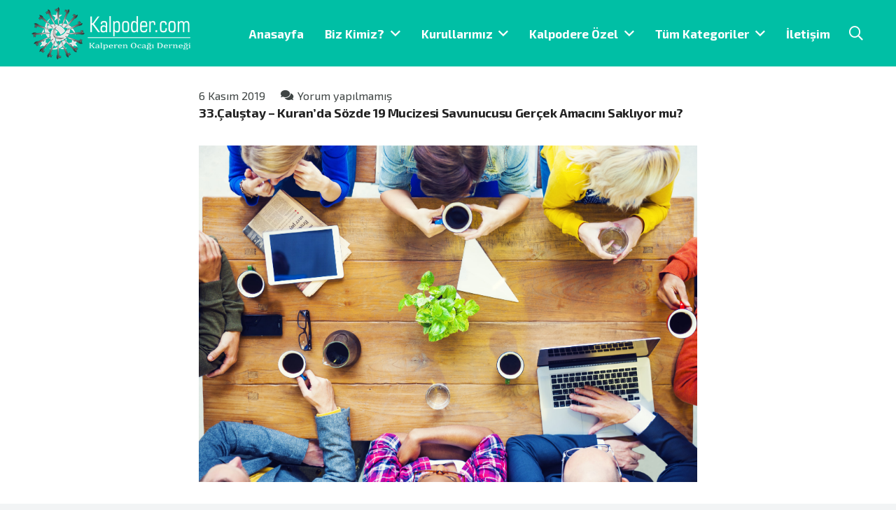

--- FILE ---
content_type: text/html; charset=UTF-8
request_url: https://kalpoder.com/33-calistay-kuranda-sozde-19-mucizesi-savunucusu-gercek-amacini-sakliyor-mu/
body_size: 21768
content:
<!DOCTYPE HTML>
<html lang="tr">
<head>
	<meta charset="UTF-8">
	<title>33.Çalıştay &#8211; Kuran&#8217;da Sözde 19 Mucizesi Savunucusu Gerçek Amacını Saklıyor mu? &#8211; Kalpoder</title>
<meta name='robots' content='max-image-preview:large' />
	<style>img:is([sizes="auto" i], [sizes^="auto," i]) { contain-intrinsic-size: 3000px 1500px }</style>
	<link rel='dns-prefetch' href='//fonts.googleapis.com' />
<link rel="alternate" type="application/rss+xml" title="Kalpoder &raquo; akışı" href="https://kalpoder.com/feed/" />
<link rel="alternate" type="application/rss+xml" title="Kalpoder &raquo; yorum akışı" href="https://kalpoder.com/comments/feed/" />
<link rel="alternate" type="application/rss+xml" title="Kalpoder &raquo; 33.Çalıştay &#8211; Kuran&#8217;da Sözde 19 Mucizesi Savunucusu Gerçek Amacını Saklıyor mu? yorum akışı" href="https://kalpoder.com/33-calistay-kuranda-sozde-19-mucizesi-savunucusu-gercek-amacini-sakliyor-mu/feed/" />
<meta name="viewport" content="width=device-width, initial-scale=1">
<meta name="SKYPE_TOOLBAR" content="SKYPE_TOOLBAR_PARSER_COMPATIBLE">
<meta name="theme-color" content="#00bfa5">
<meta property="og:title" content="33.Çalıştay &#8211; Kuran&#8217;da Sözde 19 Mucizesi Savunucusu Gerçek Amacını Saklıyor mu? &#8211; Kalpoder">
<meta property="og:url" content="https://kalpoder.com/33-calistay-kuranda-sozde-19-mucizesi-savunucusu-gercek-amacini-sakliyor-mu/">
<meta property="og:locale" content="tr_TR">
<meta property="og:site_name" content="Kalpoder">
<meta property="og:type" content="article">
<meta property="og:image" content="https://kalpoder.com/wp-content/uploads/2019/11/Çalıştay-1024x692.jpg" itemprop="image">
<script>
window._wpemojiSettings = {"baseUrl":"https:\/\/s.w.org\/images\/core\/emoji\/16.0.1\/72x72\/","ext":".png","svgUrl":"https:\/\/s.w.org\/images\/core\/emoji\/16.0.1\/svg\/","svgExt":".svg","source":{"concatemoji":"https:\/\/kalpoder.com\/wp-includes\/js\/wp-emoji-release.min.js?ver=6.8.3"}};
/*! This file is auto-generated */
!function(s,n){var o,i,e;function c(e){try{var t={supportTests:e,timestamp:(new Date).valueOf()};sessionStorage.setItem(o,JSON.stringify(t))}catch(e){}}function p(e,t,n){e.clearRect(0,0,e.canvas.width,e.canvas.height),e.fillText(t,0,0);var t=new Uint32Array(e.getImageData(0,0,e.canvas.width,e.canvas.height).data),a=(e.clearRect(0,0,e.canvas.width,e.canvas.height),e.fillText(n,0,0),new Uint32Array(e.getImageData(0,0,e.canvas.width,e.canvas.height).data));return t.every(function(e,t){return e===a[t]})}function u(e,t){e.clearRect(0,0,e.canvas.width,e.canvas.height),e.fillText(t,0,0);for(var n=e.getImageData(16,16,1,1),a=0;a<n.data.length;a++)if(0!==n.data[a])return!1;return!0}function f(e,t,n,a){switch(t){case"flag":return n(e,"\ud83c\udff3\ufe0f\u200d\u26a7\ufe0f","\ud83c\udff3\ufe0f\u200b\u26a7\ufe0f")?!1:!n(e,"\ud83c\udde8\ud83c\uddf6","\ud83c\udde8\u200b\ud83c\uddf6")&&!n(e,"\ud83c\udff4\udb40\udc67\udb40\udc62\udb40\udc65\udb40\udc6e\udb40\udc67\udb40\udc7f","\ud83c\udff4\u200b\udb40\udc67\u200b\udb40\udc62\u200b\udb40\udc65\u200b\udb40\udc6e\u200b\udb40\udc67\u200b\udb40\udc7f");case"emoji":return!a(e,"\ud83e\udedf")}return!1}function g(e,t,n,a){var r="undefined"!=typeof WorkerGlobalScope&&self instanceof WorkerGlobalScope?new OffscreenCanvas(300,150):s.createElement("canvas"),o=r.getContext("2d",{willReadFrequently:!0}),i=(o.textBaseline="top",o.font="600 32px Arial",{});return e.forEach(function(e){i[e]=t(o,e,n,a)}),i}function t(e){var t=s.createElement("script");t.src=e,t.defer=!0,s.head.appendChild(t)}"undefined"!=typeof Promise&&(o="wpEmojiSettingsSupports",i=["flag","emoji"],n.supports={everything:!0,everythingExceptFlag:!0},e=new Promise(function(e){s.addEventListener("DOMContentLoaded",e,{once:!0})}),new Promise(function(t){var n=function(){try{var e=JSON.parse(sessionStorage.getItem(o));if("object"==typeof e&&"number"==typeof e.timestamp&&(new Date).valueOf()<e.timestamp+604800&&"object"==typeof e.supportTests)return e.supportTests}catch(e){}return null}();if(!n){if("undefined"!=typeof Worker&&"undefined"!=typeof OffscreenCanvas&&"undefined"!=typeof URL&&URL.createObjectURL&&"undefined"!=typeof Blob)try{var e="postMessage("+g.toString()+"("+[JSON.stringify(i),f.toString(),p.toString(),u.toString()].join(",")+"));",a=new Blob([e],{type:"text/javascript"}),r=new Worker(URL.createObjectURL(a),{name:"wpTestEmojiSupports"});return void(r.onmessage=function(e){c(n=e.data),r.terminate(),t(n)})}catch(e){}c(n=g(i,f,p,u))}t(n)}).then(function(e){for(var t in e)n.supports[t]=e[t],n.supports.everything=n.supports.everything&&n.supports[t],"flag"!==t&&(n.supports.everythingExceptFlag=n.supports.everythingExceptFlag&&n.supports[t]);n.supports.everythingExceptFlag=n.supports.everythingExceptFlag&&!n.supports.flag,n.DOMReady=!1,n.readyCallback=function(){n.DOMReady=!0}}).then(function(){return e}).then(function(){var e;n.supports.everything||(n.readyCallback(),(e=n.source||{}).concatemoji?t(e.concatemoji):e.wpemoji&&e.twemoji&&(t(e.twemoji),t(e.wpemoji)))}))}((window,document),window._wpemojiSettings);
</script>
<style id='wp-emoji-styles-inline-css'>

	img.wp-smiley, img.emoji {
		display: inline !important;
		border: none !important;
		box-shadow: none !important;
		height: 1em !important;
		width: 1em !important;
		margin: 0 0.07em !important;
		vertical-align: -0.1em !important;
		background: none !important;
		padding: 0 !important;
	}
</style>
<link rel='stylesheet' id='us-fonts-css' href='https://fonts.googleapis.com/css?family=Exo+2%3A400%2C700&#038;display=swap&#038;ver=6.8.3' media='all' />
<link rel='stylesheet' id='us-style-css' href='https://kalpoder.com/wp-content/themes/wnmyazilim/css/style.min.css?ver=8.18' media='all' />
<script src="https://kalpoder.com/wp-includes/js/jquery/jquery.min.js?ver=3.7.1" id="jquery-core-js"></script>
<script src="https://kalpoder.com/wp-includes/js/jquery/jquery-migrate.min.js?ver=3.4.1" id="jquery-migrate-js"></script>
<script></script><link rel="https://api.w.org/" href="https://kalpoder.com/wp-json/" /><link rel="alternate" title="JSON" type="application/json" href="https://kalpoder.com/wp-json/wp/v2/posts/3567" /><link rel="EditURI" type="application/rsd+xml" title="RSD" href="https://kalpoder.com/xmlrpc.php?rsd" />
<meta name="generator" content="WordPress 6.8.3" />
<link rel="canonical" href="https://kalpoder.com/33-calistay-kuranda-sozde-19-mucizesi-savunucusu-gercek-amacini-sakliyor-mu/" />
<link rel='shortlink' href='https://kalpoder.com/?p=3567' />
<link rel="alternate" title="oEmbed (JSON)" type="application/json+oembed" href="https://kalpoder.com/wp-json/oembed/1.0/embed?url=https%3A%2F%2Fkalpoder.com%2F33-calistay-kuranda-sozde-19-mucizesi-savunucusu-gercek-amacini-sakliyor-mu%2F" />
<link rel="alternate" title="oEmbed (XML)" type="text/xml+oembed" href="https://kalpoder.com/wp-json/oembed/1.0/embed?url=https%3A%2F%2Fkalpoder.com%2F33-calistay-kuranda-sozde-19-mucizesi-savunucusu-gercek-amacini-sakliyor-mu%2F&#038;format=xml" />
		<script>
			if ( ! /Android|webOS|iPhone|iPad|iPod|BlackBerry|IEMobile|Opera Mini/i.test( navigator.userAgent ) ) {
				var root = document.getElementsByTagName( 'html' )[ 0 ]
				root.className += " no-touch";
			}
		</script>
		<meta name="generator" content="Powered by WPBakery Page Builder - drag and drop page builder for WordPress."/>
<link rel="icon" href="https://kalpoder.com/wp-content/uploads/2021/10/kalpoder-fav-100x100.png" sizes="32x32" />
<link rel="icon" href="https://kalpoder.com/wp-content/uploads/2021/10/kalpoder-fav.png" sizes="192x192" />
<link rel="apple-touch-icon" href="https://kalpoder.com/wp-content/uploads/2021/10/kalpoder-fav.png" />
<meta name="msapplication-TileImage" content="https://kalpoder.com/wp-content/uploads/2021/10/kalpoder-fav.png" />
<noscript><style> .wpb_animate_when_almost_visible { opacity: 1; }</style></noscript>		<style id="us-icon-fonts">@font-face{font-display:block;font-style:normal;font-family:"fontawesome";font-weight:900;src:url("https://kalpoder.com/wp-content/themes/wnmyazilim/fonts/fa-solid-900.woff2?ver=8.18") format("woff2"),url("https://kalpoder.com/wp-content/themes/wnmyazilim/fonts/fa-solid-900.woff?ver=8.18") format("woff")}.fas{font-family:"fontawesome";font-weight:900}@font-face{font-display:block;font-style:normal;font-family:"fontawesome";font-weight:400;src:url("https://kalpoder.com/wp-content/themes/wnmyazilim/fonts/fa-regular-400.woff2?ver=8.18") format("woff2"),url("https://kalpoder.com/wp-content/themes/wnmyazilim/fonts/fa-regular-400.woff?ver=8.18") format("woff")}.far{font-family:"fontawesome";font-weight:400}@font-face{font-display:block;font-style:normal;font-family:"fontawesome";font-weight:300;src:url("https://kalpoder.com/wp-content/themes/wnmyazilim/fonts/fa-light-300.woff2?ver=8.18") format("woff2"),url("https://kalpoder.com/wp-content/themes/wnmyazilim/fonts/fa-light-300.woff?ver=8.18") format("woff")}.fal{font-family:"fontawesome";font-weight:300}@font-face{font-display:block;font-style:normal;font-family:"Font Awesome 5 Duotone";font-weight:900;src:url("https://kalpoder.com/wp-content/themes/wnmyazilim/fonts/fa-duotone-900.woff2?ver=8.18") format("woff2"),url("https://kalpoder.com/wp-content/themes/wnmyazilim/fonts/fa-duotone-900.woff?ver=8.18") format("woff")}.fad{font-family:"Font Awesome 5 Duotone";font-weight:900}.fad{position:relative}.fad:before{position:absolute}.fad:after{opacity:0.4}@font-face{font-display:block;font-style:normal;font-family:"Font Awesome 5 Brands";font-weight:400;src:url("https://kalpoder.com/wp-content/themes/wnmyazilim/fonts/fa-brands-400.woff2?ver=8.18") format("woff2"),url("https://kalpoder.com/wp-content/themes/wnmyazilim/fonts/fa-brands-400.woff?ver=8.18") format("woff")}.fab{font-family:"Font Awesome 5 Brands";font-weight:400}</style>
				<style id="us-theme-options-css">:root{--color-header-middle-bg:#00bfa5;--color-header-middle-bg-grad:#00bfa5;--color-header-middle-text:#ffffff;--color-header-middle-text-hover:#279183;--color-header-transparent-bg:transparent;--color-header-transparent-bg-grad:transparent;--color-header-transparent-text:#ffffff;--color-header-transparent-text-hover:#ffffff;--color-chrome-toolbar:#00bfa5;--color-chrome-toolbar-grad:#00bfa5;--color-header-top-bg:#00bfa5;--color-header-top-bg-grad:#00bfa5;--color-header-top-text:#ffffff;--color-header-top-text-hover:#279183;--color-header-top-transparent-bg:rgba(0,0,0,0.2);--color-header-top-transparent-bg-grad:rgba(0,0,0,0.2);--color-header-top-transparent-text:rgba(255,255,255,0.66);--color-header-top-transparent-text-hover:#ffffff;--color-content-bg:#ffffff;--color-content-bg-grad:#ffffff;--color-content-bg-alt:#f2f4f5;--color-content-bg-alt-grad:#f2f4f5;--color-content-border:#ffffff;--color-content-heading:#212121;--color-content-heading-grad:#212121;--color-content-text:#3f4544;--color-content-link:#00bfa5;--color-content-link-hover:#2196f3;--color-content-primary:#00bfa5;--color-content-primary-grad:#00bfa5;--color-content-secondary:#2196f3;--color-content-secondary-grad:#2196f3;--color-content-faded:#7f8a88;--color-content-overlay:rgba(0,0,0,0.75);--color-content-overlay-grad:rgba(0,0,0,0.75);--color-alt-content-bg:#f2f4f5;--color-alt-content-bg-grad:#f2f4f5;--color-alt-content-bg-alt:#ffffff;--color-alt-content-bg-alt-grad:#ffffff;--color-alt-content-border:#ffffff;--color-alt-content-heading:#212121;--color-alt-content-heading-grad:#212121;--color-alt-content-text:#3f4544;--color-alt-content-link:#00bfa5;--color-alt-content-link-hover:#2196f3;--color-alt-content-primary:#00bfa5;--color-alt-content-primary-grad:#00bfa5;--color-alt-content-secondary:#2196f3;--color-alt-content-secondary-grad:#2196f3;--color-alt-content-faded:#7f8a88;--color-alt-content-overlay:rgba(0,191,165,0.85);--color-alt-content-overlay-grad:rgba(0,191,165,0.85);--color-footer-bg:#00bfa5;--color-footer-bg-grad:#00bfa5;--color-footer-bg-alt:#00bfa5;--color-footer-bg-alt-grad:#00bfa5;--color-footer-border:#00bfa5;--color-footer-text:#ffffff;--color-footer-link:#ffffff;--color-footer-link-hover:#2196f3;--color-subfooter-bg:#00bfa5;--color-subfooter-bg-grad:#00bfa5;--color-subfooter-bg-alt:#00bfa5;--color-subfooter-bg-alt-grad:#00bfa5;--color-subfooter-border:#00bfa5;--color-subfooter-heading:#ffffff;--color-subfooter-heading-grad:#ffffff;--color-subfooter-text:#ffffff;--color-subfooter-link:#ffffff;--color-subfooter-link-hover:#2196f3;--color-content-primary-faded:rgba(0,191,165,0.15);--box-shadow:0 5px 15px rgba(0,0,0,.15);--box-shadow-up:0 -5px 15px rgba(0,0,0,.15);--site-canvas-width:1240px;--site-content-width:1200px;--text-block-margin-bottom:0rem;--inputs-font-size:1rem;--inputs-height:2.8rem;--inputs-padding:0.8rem;--inputs-border-width:0px;--inputs-text-color:var(--color-content-text)}:root{--font-family:"Exo 2";--font-size:18px;--line-height:29px;--font-weight:400;--bold-font-weight:700;--h1-font-family:"Exo 2";--h1-font-size:calc( 20px + 2vmax )px;--h1-line-height:1.20;--h1-font-weight:700;--h1-bold-font-weight:700;--h1-text-transform:none;--h1-font-style:normal;--h1-letter-spacing:-0.02em;--h1-margin-bottom:1.5rem;--h2-font-family:var(--h1-font-family);--h2-font-size:calc( 15px + 1.5vmax )px;--h2-line-height:1.3;--h2-font-weight:var(--h1-font-weight);--h2-bold-font-weight:var(--h1-bold-font-weight);--h2-text-transform:var(--h1-text-transform);--h2-font-style:var(--h1-font-style);--h2-letter-spacing:-0.02em;--h2-margin-bottom:1.5rem;--h3-font-family:var(--h1-font-family);--h3-font-size:1.8rem;--h3-line-height:1.3;--h3-font-weight:400;--h3-bold-font-weight:var(--h1-bold-font-weight);--h3-text-transform:var(--h1-text-transform);--h3-font-style:var(--h1-font-style);--h3-letter-spacing:-0.02em;--h3-margin-bottom:1.5rem;--h4-font-family:var(--h1-font-family);--h4-font-size:1.6rem;--h4-line-height:1.3;--h4-font-weight:400;--h4-bold-font-weight:var(--h1-bold-font-weight);--h4-text-transform:var(--h1-text-transform);--h4-font-style:var(--h1-font-style);--h4-letter-spacing:-0.02em;--h4-margin-bottom:1.5rem;--h5-font-family:var(--h1-font-family);--h5-font-size:1.20rem;--h5-line-height:1.6;--h5-font-weight:400;--h5-bold-font-weight:var(--h1-bold-font-weight);--h5-text-transform:var(--h1-text-transform);--h5-font-style:var(--h1-font-style);--h5-letter-spacing:0em;--h5-margin-bottom:1.5rem;--h6-font-family:var(--h1-font-family);--h6-font-size:1rem;--h6-line-height:1.6;--h6-font-weight:400;--h6-bold-font-weight:var(--h1-bold-font-weight);--h6-text-transform:uppercase;--h6-font-style:var(--h1-font-style);--h6-letter-spacing:0.04em;--h6-margin-bottom:1.5rem}@media (max-width:600px){:root{--font-size:16px;--line-height:28px;--h1-font-size:px;--h2-font-size:px;--h3-font-size:1.6rem;--h4-font-size:1.40rem;--h5-font-size:px;--h6-font-size:px}}h1{font-family:var(--h1-font-family,inherit);font-weight:var(--h1-font-weight,inherit);font-size:var(--h1-font-size,inherit);font-style:var(--h1-font-style,inherit);line-height:var(--h1-line-height,1.4);letter-spacing:var(--h1-letter-spacing,inherit);text-transform:var(--h1-text-transform,inherit);margin-bottom:var(--h1-margin-bottom,1.5rem)}h1>strong{font-weight:var(--h1-bold-font-weight,bold)}h2{font-family:var(--h2-font-family,inherit);font-weight:var(--h2-font-weight,inherit);font-size:var(--h2-font-size,inherit);font-style:var(--h2-font-style,inherit);line-height:var(--h2-line-height,1.4);letter-spacing:var(--h2-letter-spacing,inherit);text-transform:var(--h2-text-transform,inherit);margin-bottom:var(--h2-margin-bottom,1.5rem)}h2>strong{font-weight:var(--h2-bold-font-weight,bold)}h3{font-family:var(--h3-font-family,inherit);font-weight:var(--h3-font-weight,inherit);font-size:var(--h3-font-size,inherit);font-style:var(--h3-font-style,inherit);line-height:var(--h3-line-height,1.4);letter-spacing:var(--h3-letter-spacing,inherit);text-transform:var(--h3-text-transform,inherit);margin-bottom:var(--h3-margin-bottom,1.5rem)}h3>strong{font-weight:var(--h3-bold-font-weight,bold)}h4{font-family:var(--h4-font-family,inherit);font-weight:var(--h4-font-weight,inherit);font-size:var(--h4-font-size,inherit);font-style:var(--h4-font-style,inherit);line-height:var(--h4-line-height,1.4);letter-spacing:var(--h4-letter-spacing,inherit);text-transform:var(--h4-text-transform,inherit);margin-bottom:var(--h4-margin-bottom,1.5rem)}h4>strong{font-weight:var(--h4-bold-font-weight,bold)}h5{font-family:var(--h5-font-family,inherit);font-weight:var(--h5-font-weight,inherit);font-size:var(--h5-font-size,inherit);font-style:var(--h5-font-style,inherit);line-height:var(--h5-line-height,1.4);letter-spacing:var(--h5-letter-spacing,inherit);text-transform:var(--h5-text-transform,inherit);margin-bottom:var(--h5-margin-bottom,1.5rem)}h5>strong{font-weight:var(--h5-bold-font-weight,bold)}h6{font-family:var(--h6-font-family,inherit);font-weight:var(--h6-font-weight,inherit);font-size:var(--h6-font-size,inherit);font-style:var(--h6-font-style,inherit);line-height:var(--h6-line-height,1.4);letter-spacing:var(--h6-letter-spacing,inherit);text-transform:var(--h6-text-transform,inherit);margin-bottom:var(--h6-margin-bottom,1.5rem)}h6>strong{font-weight:var(--h6-bold-font-weight,bold)}body{background:var(--color-alt-content-bg)}@media (max-width:1290px){.l-main .aligncenter{max-width:calc(100vw - 5rem)}}@media (min-width:1281px){body.usb_preview .hide_on_default{opacity:0.25!important}.vc_hidden-lg,body:not(.usb_preview) .hide_on_default{display:none!important}.default_align_left{text-align:left;justify-content:flex-start}.default_align_right{text-align:right;justify-content:flex-end}.default_align_center{text-align:center;justify-content:center}.default_align_justify{justify-content:space-between}.w-hwrapper>.default_align_justify,.default_align_justify>.w-btn{width:100%}}@media (min-width:1025px) and (max-width:1280px){body.usb_preview .hide_on_laptops{opacity:0.25!important}.vc_hidden-md,body:not(.usb_preview) .hide_on_laptops{display:none!important}.laptops_align_left{text-align:left;justify-content:flex-start}.laptops_align_right{text-align:right;justify-content:flex-end}.laptops_align_center{text-align:center;justify-content:center}.laptops_align_justify{justify-content:space-between}.w-hwrapper>.laptops_align_justify,.laptops_align_justify>.w-btn{width:100%}.g-cols.via_grid[style*="--laptops-gap"]{grid-gap:var(--laptops-gap,3rem)}}@media (min-width:601px) and (max-width:1024px){body.usb_preview .hide_on_tablets{opacity:0.25!important}.vc_hidden-sm,body:not(.usb_preview) .hide_on_tablets{display:none!important}.tablets_align_left{text-align:left;justify-content:flex-start}.tablets_align_right{text-align:right;justify-content:flex-end}.tablets_align_center{text-align:center;justify-content:center}.tablets_align_justify{justify-content:space-between}.w-hwrapper>.tablets_align_justify,.tablets_align_justify>.w-btn{width:100%}.g-cols.via_grid[style*="--tablets-gap"]{grid-gap:var(--tablets-gap,3rem)}}@media (max-width:600px){body.usb_preview .hide_on_mobiles{opacity:0.25!important}.vc_hidden-xs,body:not(.usb_preview) .hide_on_mobiles{display:none!important}.mobiles_align_left{text-align:left;justify-content:flex-start}.mobiles_align_right{text-align:right;justify-content:flex-end}.mobiles_align_center{text-align:center;justify-content:center}.mobiles_align_justify{justify-content:space-between}.w-hwrapper>.mobiles_align_justify,.mobiles_align_justify>.w-btn{width:100%}.w-hwrapper.stack_on_mobiles{display:block}.w-hwrapper.stack_on_mobiles>*{display:block;margin:0 0 var(--hwrapper-gap,1.2rem)}.w-hwrapper.stack_on_mobiles>:last-child{margin-bottom:0}.g-cols.via_grid[style*="--mobiles-gap"]{grid-gap:var(--mobiles-gap,1.5rem)}}@media (max-width:1280px){.g-cols.laptops-cols_1{grid-template-columns:100%}.g-cols.laptops-cols_1.reversed>div:last-of-type{order:-1}.g-cols.laptops-cols_2{grid-template-columns:repeat(2,1fr)}.g-cols.laptops-cols_3{grid-template-columns:repeat(3,1fr)}.g-cols.laptops-cols_4{grid-template-columns:repeat(4,1fr)}.g-cols.laptops-cols_5{grid-template-columns:repeat(5,1fr)}.g-cols.laptops-cols_6{grid-template-columns:repeat(6,1fr)}.g-cols.laptops-cols_1-2{grid-template-columns:1fr 2fr}.g-cols.laptops-cols_2-1{grid-template-columns:2fr 1fr}.g-cols.laptops-cols_2-3{grid-template-columns:2fr 3fr}.g-cols.laptops-cols_3-2{grid-template-columns:3fr 2fr}.g-cols.laptops-cols_1-3{grid-template-columns:1fr 3fr}.g-cols.laptops-cols_3-1{grid-template-columns:3fr 1fr}.g-cols.laptops-cols_1-4{grid-template-columns:1fr 4fr}.g-cols.laptops-cols_4-1{grid-template-columns:4fr 1fr}.g-cols.laptops-cols_1-5{grid-template-columns:1fr 5fr}.g-cols.laptops-cols_5-1{grid-template-columns:5fr 1fr}.g-cols.laptops-cols_1-2-1{grid-template-columns:1fr 2fr 1fr}.g-cols.laptops-cols_1-3-1{grid-template-columns:1fr 3fr 1fr}.g-cols.laptops-cols_1-4-1{grid-template-columns:1fr 4fr 1fr}}@media (max-width:1024px){.g-cols.tablets-cols_1{grid-template-columns:100%}.g-cols.tablets-cols_1.reversed>div:last-of-type{order:-1}.g-cols.tablets-cols_2{grid-template-columns:repeat(2,1fr)}.g-cols.tablets-cols_3{grid-template-columns:repeat(3,1fr)}.g-cols.tablets-cols_4{grid-template-columns:repeat(4,1fr)}.g-cols.tablets-cols_5{grid-template-columns:repeat(5,1fr)}.g-cols.tablets-cols_6{grid-template-columns:repeat(6,1fr)}.g-cols.tablets-cols_1-2{grid-template-columns:1fr 2fr}.g-cols.tablets-cols_2-1{grid-template-columns:2fr 1fr}.g-cols.tablets-cols_2-3{grid-template-columns:2fr 3fr}.g-cols.tablets-cols_3-2{grid-template-columns:3fr 2fr}.g-cols.tablets-cols_1-3{grid-template-columns:1fr 3fr}.g-cols.tablets-cols_3-1{grid-template-columns:3fr 1fr}.g-cols.tablets-cols_1-4{grid-template-columns:1fr 4fr}.g-cols.tablets-cols_4-1{grid-template-columns:4fr 1fr}.g-cols.tablets-cols_1-5{grid-template-columns:1fr 5fr}.g-cols.tablets-cols_5-1{grid-template-columns:5fr 1fr}.g-cols.tablets-cols_1-2-1{grid-template-columns:1fr 2fr 1fr}.g-cols.tablets-cols_1-3-1{grid-template-columns:1fr 3fr 1fr}.g-cols.tablets-cols_1-4-1{grid-template-columns:1fr 4fr 1fr}}@media (max-width:600px){.g-cols.mobiles-cols_1{grid-template-columns:100%}.g-cols.mobiles-cols_1.reversed>div:last-of-type{order:-1}.g-cols.mobiles-cols_2{grid-template-columns:repeat(2,1fr)}.g-cols.mobiles-cols_3{grid-template-columns:repeat(3,1fr)}.g-cols.mobiles-cols_4{grid-template-columns:repeat(4,1fr)}.g-cols.mobiles-cols_5{grid-template-columns:repeat(5,1fr)}.g-cols.mobiles-cols_6{grid-template-columns:repeat(6,1fr)}.g-cols.mobiles-cols_1-2{grid-template-columns:1fr 2fr}.g-cols.mobiles-cols_2-1{grid-template-columns:2fr 1fr}.g-cols.mobiles-cols_2-3{grid-template-columns:2fr 3fr}.g-cols.mobiles-cols_3-2{grid-template-columns:3fr 2fr}.g-cols.mobiles-cols_1-3{grid-template-columns:1fr 3fr}.g-cols.mobiles-cols_3-1{grid-template-columns:3fr 1fr}.g-cols.mobiles-cols_1-4{grid-template-columns:1fr 4fr}.g-cols.mobiles-cols_4-1{grid-template-columns:4fr 1fr}.g-cols.mobiles-cols_1-5{grid-template-columns:1fr 5fr}.g-cols.mobiles-cols_5-1{grid-template-columns:5fr 1fr}.g-cols.mobiles-cols_1-2-1{grid-template-columns:1fr 2fr 1fr}.g-cols.mobiles-cols_1-3-1{grid-template-columns:1fr 3fr 1fr}.g-cols.mobiles-cols_1-4-1{grid-template-columns:1fr 4fr 1fr}.g-cols:not([style*="--gap"]){grid-gap:1.5rem}}@media (max-width:899px){.l-canvas{overflow:hidden}.g-cols.stacking_default.reversed>div:last-of-type{order:-1}.g-cols.stacking_default.via_flex>div:not([class*="vc_col-xs"]){width:100%;margin:0 0 1.5rem}.g-cols.stacking_default.via_grid.mobiles-cols_1{grid-template-columns:100%}.g-cols.stacking_default.via_flex.type_boxes>div,.g-cols.stacking_default.via_flex.reversed>div:first-child,.g-cols.stacking_default.via_flex:not(.reversed)>div:last-child,.g-cols.stacking_default.via_flex>div.has_bg_color{margin-bottom:0}.g-cols.stacking_default.via_flex.type_default>.wpb_column.stretched{margin-left:-1rem;margin-right:-1rem}.g-cols.stacking_default.via_grid.mobiles-cols_1>.wpb_column.stretched,.g-cols.stacking_default.via_flex.type_boxes>.wpb_column.stretched{margin-left:-2.5rem;margin-right:-2.5rem;width:auto}.vc_column-inner.type_sticky>.wpb_wrapper,.vc_column_container.type_sticky>.vc_column-inner{top:0!important}}@media (min-width:900px){body:not(.rtl) .l-section.for_sidebar.at_left>div>.l-sidebar,.rtl .l-section.for_sidebar.at_right>div>.l-sidebar{order:-1}.vc_column_container.type_sticky>.vc_column-inner,.vc_column-inner.type_sticky>.wpb_wrapper{position:-webkit-sticky;position:sticky}.l-section.type_sticky{position:-webkit-sticky;position:sticky;top:0;z-index:11;transform:translateZ(0); transition:top 0.3s cubic-bezier(.78,.13,.15,.86) 0.1s}.header_hor .l-header.post_fixed.sticky_auto_hide{z-index:12}.admin-bar .l-section.type_sticky{top:32px}.l-section.type_sticky>.l-section-h{transition:padding-top 0.3s}.header_hor .l-header.pos_fixed:not(.down)~.l-main .l-section.type_sticky:not(:first-of-type){top:var(--header-sticky-height)}.admin-bar.header_hor .l-header.pos_fixed:not(.down)~.l-main .l-section.type_sticky:not(:first-of-type){top:calc( var(--header-sticky-height) + 32px )}.header_hor .l-header.pos_fixed.sticky:not(.down)~.l-main .l-section.type_sticky:first-of-type>.l-section-h{padding-top:var(--header-sticky-height)}.header_hor.headerinpos_bottom .l-header.pos_fixed.sticky:not(.down)~.l-main .l-section.type_sticky:first-of-type>.l-section-h{padding-bottom:var(--header-sticky-height)!important}}@media screen and (min-width:1290px){.g-cols.via_flex.type_default>.wpb_column.stretched:first-of-type{margin-left:calc( var(--site-content-width) / 2 + 0px / 2 + 1.5rem - 50vw)}.g-cols.via_flex.type_default>.wpb_column.stretched:last-of-type{margin-right:calc( var(--site-content-width) / 2 + 0px / 2 + 1.5rem - 50vw)}.l-main .alignfull, .w-separator.width_screen,.g-cols.via_grid>.wpb_column.stretched:first-of-type,.g-cols.via_flex.type_boxes>.wpb_column.stretched:first-of-type{margin-left:calc( var(--site-content-width) / 2 + 0px / 2 - 50vw )}.l-main .alignfull, .w-separator.width_screen,.g-cols.via_grid>.wpb_column.stretched:last-of-type,.g-cols.via_flex.type_boxes>.wpb_column.stretched:last-of-type{margin-right:calc( var(--site-content-width) / 2 + 0px / 2 - 50vw )}}@media (max-width:600px){.w-form-row.for_submit[style*=btn-size-mobiles] .w-btn{font-size:var(--btn-size-mobiles)!important}}a,button,input[type=submit],.ui-slider-handle{outline:none!important}.w-toplink,.w-header-show{background:rgba(0,0,0,0.3)}.no-touch .w-toplink.active:hover,.no-touch .w-header-show:hover{background:var(--color-content-primary-grad)}button[type=submit]:not(.w-btn),input[type=submit]:not(.w-btn),.us-nav-style_1>*,.navstyle_1>.owl-nav button,.us-btn-style_1{font-size:18px;line-height:1.2!important;font-weight:700;font-style:normal;text-transform:none;letter-spacing:0em;border-radius:0.3em;padding:0.8em 1.5em;background:var(--color-content-primary);border-color:transparent;color:#ffffff!important;box-shadow:0px 0em 0em 0px rgba(0,0,0,0.2)}button[type=submit]:not(.w-btn):before,input[type=submit]:not(.w-btn),.us-nav-style_1>*:before,.navstyle_1>.owl-nav button:before,.us-btn-style_1:before{border-width:2px}.no-touch button[type=submit]:not(.w-btn):hover,.no-touch input[type=submit]:not(.w-btn):hover,.us-nav-style_1>span.current,.no-touch .us-nav-style_1>a:hover,.no-touch .navstyle_1>.owl-nav button:hover,.no-touch .us-btn-style_1:hover{box-shadow:0px 0.5em 1em 0px rgba(0,0,0,0.2);background:var(--color-content-secondary);border-color:transparent;color:#ffffff!important}.us-nav-style_1>*{min-width:calc(1.2em + 2 * 0.8em)}.us-nav-style_2>*,.navstyle_2>.owl-nav button,.us-btn-style_2{font-size:18px;line-height:1.2!important;font-weight:700;font-style:normal;text-transform:none;letter-spacing:0em;border-radius:0.3em;padding:0.8em 1.5em;background:#e8e9eb;border-color:transparent;color:#434955!important;box-shadow:0px 0em 0em 0px rgba(0,0,0,0.2)}.us-nav-style_2>*:before,.navstyle_2>.owl-nav button:before,.us-btn-style_2:before{border-width:2px}.us-nav-style_2>span.current,.no-touch .us-nav-style_2>a:hover,.no-touch .navstyle_2>.owl-nav button:hover,.no-touch .us-btn-style_2:hover{box-shadow:0px 0.5em 1em 0px rgba(0,0,0,0.2);background:#e8e9eb;border-color:transparent;color:#434955!important}.us-nav-style_2>*{min-width:calc(1.2em + 2 * 0.8em)}.us-nav-style_4>*,.navstyle_4>.owl-nav button,.us-btn-style_4{font-size:1rem;line-height:1.2!important;font-weight:400;font-style:normal;text-transform:none;letter-spacing:0em;border-radius:0em;padding:0em 0em;background:transparent;border-color:transparent;color:var(--color-content-link)!important}.us-nav-style_4>*:before,.navstyle_4>.owl-nav button:before,.us-btn-style_4:before{border-width:0px}.us-nav-style_4>span.current,.no-touch .us-nav-style_4>a:hover,.no-touch .navstyle_4>.owl-nav button:hover,.no-touch .us-btn-style_4:hover{background:transparent;border-color:transparent;color:var(--color-content-link-hover)!important}.us-nav-style_4>*{min-width:calc(1.2em + 2 * 0em)}.us-nav-style_5>*,.navstyle_5>.owl-nav button,.us-btn-style_5{font-size:18px;line-height:1.2!important;font-weight:700;font-style:normal;text-transform:none;letter-spacing:0em;border-radius:0em;padding:1.2em 1.2em;background:var(--color-content-bg-alt);border-color:transparent;color:var(--color-content-text)!important}.us-nav-style_5>*:before,.navstyle_5>.owl-nav button:before,.us-btn-style_5:before{border-width:2px}.us-nav-style_5>span.current,.no-touch .us-nav-style_5>a:hover,.no-touch .navstyle_5>.owl-nav button:hover,.no-touch .us-btn-style_5:hover{background:var(--color-content-border);border-color:transparent;color:var(--color-content-text)!important}.us-nav-style_5>*{min-width:calc(1.2em + 2 * 1.2em)}.us-nav-style_6>*,.navstyle_6>.owl-nav button,.us-btn-style_6{font-size:18px;line-height:1.2!important;font-weight:700;font-style:normal;text-transform:none;letter-spacing:0em;border-radius:0.3em;padding:0.8em 1.5em;background:#ffffff;border-color:transparent;color:#333333!important;box-shadow:0px 0em 0em 0px rgba(0,0,0,0.2)}.us-nav-style_6>*:before,.navstyle_6>.owl-nav button:before,.us-btn-style_6:before{border-width:2px}.us-nav-style_6>span.current,.no-touch .us-nav-style_6>a:hover,.no-touch .navstyle_6>.owl-nav button:hover,.no-touch .us-btn-style_6:hover{box-shadow:0px 0.5em 1em 0px rgba(0,0,0,0.2);background:#ffffff;border-color:transparent;color:#333333!important}.us-nav-style_6>*{min-width:calc(1.2em + 2 * 0.8em)}.w-filter.state_desktop.style_drop_default .w-filter-item-title,.select2-selection,select,textarea,input:not([type=submit]){font-weight:400;letter-spacing:0em;border-radius:0.3rem;background:var(--color-content-bg-alt);border-color:var(--color-content-border);color:var(--color-content-text);box-shadow:0px 1px 0px 0px rgba(0,0,0,0.08) inset}.w-filter.state_desktop.style_drop_default .w-filter-item-title:focus,.select2-container--open .select2-selection,select:focus,textarea:focus,input:not([type=submit]):focus{box-shadow:0px 0px 0px 2px var(--color-content-primary)}.w-form-row.move_label .w-form-row-label{font-size:1rem;top:calc(2.8rem/2 + 0px - 0.7em);margin:0 0.8rem;background-color:var(--color-content-bg-alt);color:var(--color-content-text)}.w-form-row.with_icon.move_label .w-form-row-label{margin-left:calc(1.6em + 0.8rem)}.color_alternate input:not([type=submit]),.color_alternate textarea,.color_alternate select,.color_alternate .move_label .w-form-row-label{background:var(--color-alt-content-bg-alt-grad)}.color_footer-top input:not([type=submit]),.color_footer-top textarea,.color_footer-top select,.color_footer-top .w-form-row.move_label .w-form-row-label{background:var(--color-subfooter-bg-alt-grad)}.color_footer-bottom input:not([type=submit]),.color_footer-bottom textarea,.color_footer-bottom select,.color_footer-bottom .w-form-row.move_label .w-form-row-label{background:var(--color-footer-bg-alt-grad)}.color_alternate input:not([type=submit]),.color_alternate textarea,.color_alternate select{border-color:var(--color-alt-content-border)}.color_footer-top input:not([type=submit]),.color_footer-top textarea,.color_footer-top select{border-color:var(--color-subfooter-border)}.color_footer-bottom input:not([type=submit]),.color_footer-bottom textarea,.color_footer-bottom select{border-color:var(--color-footer-border)}.color_alternate input:not([type=submit]),.color_alternate textarea,.color_alternate select,.color_alternate .w-form-row-field>i,.color_alternate .w-form-row-field:after,.color_alternate .widget_search form:after,.color_footer-top input:not([type=submit]),.color_footer-top textarea,.color_footer-top select,.color_footer-top .w-form-row-field>i,.color_footer-top .w-form-row-field:after,.color_footer-top .widget_search form:after,.color_footer-bottom input:not([type=submit]),.color_footer-bottom textarea,.color_footer-bottom select,.color_footer-bottom .w-form-row-field>i,.color_footer-bottom .w-form-row-field:after,.color_footer-bottom .widget_search form:after{color:inherit}.leaflet-default-icon-path{background-image:url(https://kalpoder.com/wp-content/themes/wnmyazilim/common/css/vendor/images/marker-icon.png)}</style>
				<style id="us-current-header-css"> .l-subheader.at_middle,.l-subheader.at_middle .w-dropdown-list,.l-subheader.at_middle .type_mobile .w-nav-list.level_1{background:var(--color-header-middle-bg);color:var(--color-header-middle-text)}.no-touch .l-subheader.at_middle a:hover,.no-touch .l-header.bg_transparent .l-subheader.at_middle .w-dropdown.opened a:hover{color:var(--color-header-middle-text-hover)}.l-header.bg_transparent:not(.sticky) .l-subheader.at_middle{background:var(--color-header-transparent-bg);color:var(--color-header-transparent-text)}.no-touch .l-header.bg_transparent:not(.sticky) .at_middle .w-cart-link:hover,.no-touch .l-header.bg_transparent:not(.sticky) .at_middle .w-text a:hover,.no-touch .l-header.bg_transparent:not(.sticky) .at_middle .w-html a:hover,.no-touch .l-header.bg_transparent:not(.sticky) .at_middle .w-nav>a:hover,.no-touch .l-header.bg_transparent:not(.sticky) .at_middle .w-menu a:hover,.no-touch .l-header.bg_transparent:not(.sticky) .at_middle .w-search>a:hover,.no-touch .l-header.bg_transparent:not(.sticky) .at_middle .w-dropdown a:hover,.no-touch .l-header.bg_transparent:not(.sticky) .at_middle .type_desktop .menu-item.level_1:hover>a{color:var(--color-header-transparent-text-hover)}.header_ver .l-header{background:var(--color-header-middle-bg);color:var(--color-header-middle-text)}@media (min-width:1281px){.hidden_for_default{display:none!important}.l-subheader.at_top{display:none}.l-subheader.at_bottom{display:none}.l-header{position:relative;z-index:111;width:100%}.l-subheader{margin:0 auto}.l-subheader.width_full{padding-left:1.5rem;padding-right:1.5rem}.l-subheader-h{display:flex;align-items:center;position:relative;margin:0 auto;max-width:var(--site-content-width,1200px);height:inherit}.w-header-show{display:none}.l-header.pos_fixed{position:fixed;left:0}.l-header.pos_fixed:not(.notransition) .l-subheader{transition-property:transform,background,box-shadow,line-height,height;transition-duration:.3s;transition-timing-function:cubic-bezier(.78,.13,.15,.86)}.headerinpos_bottom.sticky_first_section .l-header.pos_fixed{position:fixed!important}.header_hor .l-header.sticky_auto_hide{transition:transform .3s cubic-bezier(.78,.13,.15,.86) .1s}.header_hor .l-header.sticky_auto_hide.down{transform:translateY(-110%)}.l-header.bg_transparent:not(.sticky) .l-subheader{box-shadow:none!important;background:none}.l-header.bg_transparent~.l-main .l-section.width_full.height_auto:first-of-type>.l-section-h{padding-top:0!important;padding-bottom:0!important}.l-header.pos_static.bg_transparent{position:absolute;left:0}.l-subheader.width_full .l-subheader-h{max-width:none!important}.l-header.shadow_thin .l-subheader.at_middle,.l-header.shadow_thin .l-subheader.at_bottom{box-shadow:0 1px 0 rgba(0,0,0,0.08)}.l-header.shadow_wide .l-subheader.at_middle,.l-header.shadow_wide .l-subheader.at_bottom{box-shadow:0 3px 5px -1px rgba(0,0,0,0.1),0 2px 1px -1px rgba(0,0,0,0.05)}.header_hor .l-subheader-cell>.w-cart{margin-left:0;margin-right:0}:root{--header-height:95px;--header-sticky-height:95px}.l-header:before{content:'95'}.l-header.sticky:before{content:'95'}.l-subheader.at_top{line-height:36px;height:36px}.l-header.sticky .l-subheader.at_top{line-height:0px;height:0px;overflow:hidden}.l-subheader.at_middle{line-height:95px;height:95px}.l-header.sticky .l-subheader.at_middle{line-height:95px;height:95px}.l-subheader.at_bottom{line-height:36px;height:36px}.l-header.sticky .l-subheader.at_bottom{line-height:40px;height:40px}.headerinpos_above .l-header.pos_fixed{overflow:hidden;transition:transform 0.3s;transform:translate3d(0,-100%,0)}.headerinpos_above .l-header.pos_fixed.sticky{overflow:visible;transform:none}.headerinpos_above .l-header.pos_fixed~.l-section>.l-section-h,.headerinpos_above .l-header.pos_fixed~.l-main .l-section:first-of-type>.l-section-h{padding-top:0!important}.headerinpos_below .l-header.pos_fixed:not(.sticky){position:absolute;top:100%}.headerinpos_below .l-header.pos_fixed~.l-main>.l-section:first-of-type>.l-section-h{padding-top:0!important}.headerinpos_below .l-header.pos_fixed~.l-main .l-section.full_height:nth-of-type(2){min-height:100vh}.headerinpos_below .l-header.pos_fixed~.l-main>.l-section:nth-of-type(2)>.l-section-h{padding-top:var(--header-height)}.headerinpos_bottom .l-header.pos_fixed:not(.sticky){position:absolute;top:100vh}.headerinpos_bottom .l-header.pos_fixed~.l-main>.l-section:first-of-type>.l-section-h{padding-top:0!important}.headerinpos_bottom .l-header.pos_fixed~.l-main>.l-section:first-of-type>.l-section-h{padding-bottom:var(--header-height)}.headerinpos_bottom .l-header.pos_fixed.bg_transparent~.l-main .l-section.valign_center:not(.height_auto):first-of-type>.l-section-h{top:calc( var(--header-height) / 2 )}.headerinpos_bottom .l-header.pos_fixed:not(.sticky) .w-cart-dropdown,.headerinpos_bottom .l-header.pos_fixed:not(.sticky) .w-nav.type_desktop .w-nav-list.level_2{bottom:100%;transform-origin:0 100%}.headerinpos_bottom .l-header.pos_fixed:not(.sticky) .w-nav.type_mobile.m_layout_dropdown .w-nav-list.level_1{top:auto;bottom:100%;box-shadow:var(--box-shadow-up)}.headerinpos_bottom .l-header.pos_fixed:not(.sticky) .w-nav.type_desktop .w-nav-list.level_3,.headerinpos_bottom .l-header.pos_fixed:not(.sticky) .w-nav.type_desktop .w-nav-list.level_4{top:auto;bottom:0;transform-origin:0 100%}.headerinpos_bottom .l-header.pos_fixed:not(.sticky) .w-dropdown-list{top:auto;bottom:-0.4em;padding-top:0.4em;padding-bottom:2.4em}.admin-bar .l-header.pos_static.bg_solid~.l-main .l-section.full_height:first-of-type{min-height:calc( 100vh - var(--header-height) - 32px )}.admin-bar .l-header.pos_fixed:not(.sticky_auto_hide)~.l-main .l-section.full_height:not(:first-of-type){min-height:calc( 100vh - var(--header-sticky-height) - 32px )}.admin-bar.headerinpos_below .l-header.pos_fixed~.l-main .l-section.full_height:nth-of-type(2){min-height:calc(100vh - 32px)}}@media (min-width:1025px) and (max-width:1280px){.hidden_for_laptops{display:none!important}.l-subheader.at_top{display:none}.l-subheader.at_bottom{display:none}.l-header{position:relative;z-index:111;width:100%}.l-subheader{margin:0 auto}.l-subheader.width_full{padding-left:1.5rem;padding-right:1.5rem}.l-subheader-h{display:flex;align-items:center;position:relative;margin:0 auto;max-width:var(--site-content-width,1200px);height:inherit}.w-header-show{display:none}.l-header.pos_fixed{position:fixed;left:0}.l-header.pos_fixed:not(.notransition) .l-subheader{transition-property:transform,background,box-shadow,line-height,height;transition-duration:.3s;transition-timing-function:cubic-bezier(.78,.13,.15,.86)}.headerinpos_bottom.sticky_first_section .l-header.pos_fixed{position:fixed!important}.header_hor .l-header.sticky_auto_hide{transition:transform .3s cubic-bezier(.78,.13,.15,.86) .1s}.header_hor .l-header.sticky_auto_hide.down{transform:translateY(-110%)}.l-header.bg_transparent:not(.sticky) .l-subheader{box-shadow:none!important;background:none}.l-header.bg_transparent~.l-main .l-section.width_full.height_auto:first-of-type>.l-section-h{padding-top:0!important;padding-bottom:0!important}.l-header.pos_static.bg_transparent{position:absolute;left:0}.l-subheader.width_full .l-subheader-h{max-width:none!important}.l-header.shadow_thin .l-subheader.at_middle,.l-header.shadow_thin .l-subheader.at_bottom{box-shadow:0 1px 0 rgba(0,0,0,0.08)}.l-header.shadow_wide .l-subheader.at_middle,.l-header.shadow_wide .l-subheader.at_bottom{box-shadow:0 3px 5px -1px rgba(0,0,0,0.1),0 2px 1px -1px rgba(0,0,0,0.05)}.header_hor .l-subheader-cell>.w-cart{margin-left:0;margin-right:0}:root{--header-height:95px;--header-sticky-height:95px}.l-header:before{content:'95'}.l-header.sticky:before{content:'95'}.l-subheader.at_top{line-height:36px;height:36px}.l-header.sticky .l-subheader.at_top{line-height:0px;height:0px;overflow:hidden}.l-subheader.at_middle{line-height:95px;height:95px}.l-header.sticky .l-subheader.at_middle{line-height:95px;height:95px}.l-subheader.at_bottom{line-height:36px;height:36px}.l-header.sticky .l-subheader.at_bottom{line-height:40px;height:40px}.headerinpos_above .l-header.pos_fixed{overflow:hidden;transition:transform 0.3s;transform:translate3d(0,-100%,0)}.headerinpos_above .l-header.pos_fixed.sticky{overflow:visible;transform:none}.headerinpos_above .l-header.pos_fixed~.l-section>.l-section-h,.headerinpos_above .l-header.pos_fixed~.l-main .l-section:first-of-type>.l-section-h{padding-top:0!important}.headerinpos_below .l-header.pos_fixed:not(.sticky){position:absolute;top:100%}.headerinpos_below .l-header.pos_fixed~.l-main>.l-section:first-of-type>.l-section-h{padding-top:0!important}.headerinpos_below .l-header.pos_fixed~.l-main .l-section.full_height:nth-of-type(2){min-height:100vh}.headerinpos_below .l-header.pos_fixed~.l-main>.l-section:nth-of-type(2)>.l-section-h{padding-top:var(--header-height)}.headerinpos_bottom .l-header.pos_fixed:not(.sticky){position:absolute;top:100vh}.headerinpos_bottom .l-header.pos_fixed~.l-main>.l-section:first-of-type>.l-section-h{padding-top:0!important}.headerinpos_bottom .l-header.pos_fixed~.l-main>.l-section:first-of-type>.l-section-h{padding-bottom:var(--header-height)}.headerinpos_bottom .l-header.pos_fixed.bg_transparent~.l-main .l-section.valign_center:not(.height_auto):first-of-type>.l-section-h{top:calc( var(--header-height) / 2 )}.headerinpos_bottom .l-header.pos_fixed:not(.sticky) .w-cart-dropdown,.headerinpos_bottom .l-header.pos_fixed:not(.sticky) .w-nav.type_desktop .w-nav-list.level_2{bottom:100%;transform-origin:0 100%}.headerinpos_bottom .l-header.pos_fixed:not(.sticky) .w-nav.type_mobile.m_layout_dropdown .w-nav-list.level_1{top:auto;bottom:100%;box-shadow:var(--box-shadow-up)}.headerinpos_bottom .l-header.pos_fixed:not(.sticky) .w-nav.type_desktop .w-nav-list.level_3,.headerinpos_bottom .l-header.pos_fixed:not(.sticky) .w-nav.type_desktop .w-nav-list.level_4{top:auto;bottom:0;transform-origin:0 100%}.headerinpos_bottom .l-header.pos_fixed:not(.sticky) .w-dropdown-list{top:auto;bottom:-0.4em;padding-top:0.4em;padding-bottom:2.4em}.admin-bar .l-header.pos_static.bg_solid~.l-main .l-section.full_height:first-of-type{min-height:calc( 100vh - var(--header-height) - 32px )}.admin-bar .l-header.pos_fixed:not(.sticky_auto_hide)~.l-main .l-section.full_height:not(:first-of-type){min-height:calc( 100vh - var(--header-sticky-height) - 32px )}.admin-bar.headerinpos_below .l-header.pos_fixed~.l-main .l-section.full_height:nth-of-type(2){min-height:calc(100vh - 32px)}}@media (min-width:601px) and (max-width:1024px){.hidden_for_tablets{display:none!important}.l-subheader.at_top{display:none}.l-subheader.at_bottom{display:none}.l-header{position:relative;z-index:111;width:100%}.l-subheader{margin:0 auto}.l-subheader.width_full{padding-left:1.5rem;padding-right:1.5rem}.l-subheader-h{display:flex;align-items:center;position:relative;margin:0 auto;max-width:var(--site-content-width,1200px);height:inherit}.w-header-show{display:none}.l-header.pos_fixed{position:fixed;left:0}.l-header.pos_fixed:not(.notransition) .l-subheader{transition-property:transform,background,box-shadow,line-height,height;transition-duration:.3s;transition-timing-function:cubic-bezier(.78,.13,.15,.86)}.headerinpos_bottom.sticky_first_section .l-header.pos_fixed{position:fixed!important}.header_hor .l-header.sticky_auto_hide{transition:transform .3s cubic-bezier(.78,.13,.15,.86) .1s}.header_hor .l-header.sticky_auto_hide.down{transform:translateY(-110%)}.l-header.bg_transparent:not(.sticky) .l-subheader{box-shadow:none!important;background:none}.l-header.bg_transparent~.l-main .l-section.width_full.height_auto:first-of-type>.l-section-h{padding-top:0!important;padding-bottom:0!important}.l-header.pos_static.bg_transparent{position:absolute;left:0}.l-subheader.width_full .l-subheader-h{max-width:none!important}.l-header.shadow_thin .l-subheader.at_middle,.l-header.shadow_thin .l-subheader.at_bottom{box-shadow:0 1px 0 rgba(0,0,0,0.08)}.l-header.shadow_wide .l-subheader.at_middle,.l-header.shadow_wide .l-subheader.at_bottom{box-shadow:0 3px 5px -1px rgba(0,0,0,0.1),0 2px 1px -1px rgba(0,0,0,0.05)}.header_hor .l-subheader-cell>.w-cart{margin-left:0;margin-right:0}:root{--header-height:70px;--header-sticky-height:70px}.l-header:before{content:'70'}.l-header.sticky:before{content:'70'}.l-subheader.at_top{line-height:36px;height:36px}.l-header.sticky .l-subheader.at_top{line-height:0px;height:0px;overflow:hidden}.l-subheader.at_middle{line-height:70px;height:70px}.l-header.sticky .l-subheader.at_middle{line-height:70px;height:70px}.l-subheader.at_bottom{line-height:50px;height:50px}.l-header.sticky .l-subheader.at_bottom{line-height:50px;height:50px}}@media (max-width:600px){.hidden_for_mobiles{display:none!important}.l-subheader.at_top{display:none}.l-subheader.at_bottom{display:none}.l-header{position:relative;z-index:111;width:100%}.l-subheader{margin:0 auto}.l-subheader.width_full{padding-left:1.5rem;padding-right:1.5rem}.l-subheader-h{display:flex;align-items:center;position:relative;margin:0 auto;max-width:var(--site-content-width,1200px);height:inherit}.w-header-show{display:none}.l-header.pos_fixed{position:fixed;left:0}.l-header.pos_fixed:not(.notransition) .l-subheader{transition-property:transform,background,box-shadow,line-height,height;transition-duration:.3s;transition-timing-function:cubic-bezier(.78,.13,.15,.86)}.headerinpos_bottom.sticky_first_section .l-header.pos_fixed{position:fixed!important}.header_hor .l-header.sticky_auto_hide{transition:transform .3s cubic-bezier(.78,.13,.15,.86) .1s}.header_hor .l-header.sticky_auto_hide.down{transform:translateY(-110%)}.l-header.bg_transparent:not(.sticky) .l-subheader{box-shadow:none!important;background:none}.l-header.bg_transparent~.l-main .l-section.width_full.height_auto:first-of-type>.l-section-h{padding-top:0!important;padding-bottom:0!important}.l-header.pos_static.bg_transparent{position:absolute;left:0}.l-subheader.width_full .l-subheader-h{max-width:none!important}.l-header.shadow_thin .l-subheader.at_middle,.l-header.shadow_thin .l-subheader.at_bottom{box-shadow:0 1px 0 rgba(0,0,0,0.08)}.l-header.shadow_wide .l-subheader.at_middle,.l-header.shadow_wide .l-subheader.at_bottom{box-shadow:0 3px 5px -1px rgba(0,0,0,0.1),0 2px 1px -1px rgba(0,0,0,0.05)}.header_hor .l-subheader-cell>.w-cart{margin-left:0;margin-right:0}:root{--header-height:65px;--header-sticky-height:65px}.l-header:before{content:'65'}.l-header.sticky:before{content:'65'}.l-subheader.at_top{line-height:36px;height:36px}.l-header.sticky .l-subheader.at_top{line-height:0px;height:0px;overflow:hidden}.l-subheader.at_middle{line-height:65px;height:65px}.l-header.sticky .l-subheader.at_middle{line-height:65px;height:65px}.l-subheader.at_bottom{line-height:50px;height:50px}.l-header.sticky .l-subheader.at_bottom{line-height:50px;height:50px}}@media (min-width:1281px){.ush_image_1{height:75px!important}.l-header.sticky .ush_image_1{height:75px!important}}@media (min-width:1025px) and (max-width:1280px){.ush_image_1{height:75px!important}.l-header.sticky .ush_image_1{height:75px!important}}@media (min-width:601px) and (max-width:1024px){.ush_image_1{height:50px!important}.l-header.sticky .ush_image_1{height:50px!important}}@media (max-width:600px){.ush_image_1{height:45px!important}.l-header.sticky .ush_image_1{height:45px!important}}.header_hor .ush_menu_1.type_desktop .menu-item.level_1>a:not(.w-btn){padding-left:15px;padding-right:15px}.header_hor .ush_menu_1.type_desktop .menu-item.level_1>a.w-btn{margin-left:15px;margin-right:15px}.header_hor .ush_menu_1.type_desktop.align-edges>.w-nav-list.level_1{margin-left:-15px;margin-right:-15px}.header_ver .ush_menu_1.type_desktop .menu-item.level_1>a:not(.w-btn){padding-top:15px;padding-bottom:15px}.header_ver .ush_menu_1.type_desktop .menu-item.level_1>a.w-btn{margin-top:15px;margin-bottom:15px}.ush_menu_1.type_desktop .menu-item-has-children.level_1>a>.w-nav-arrow{display:inline-block}.ush_menu_1.type_desktop .menu-item:not(.level_1){font-size:16px}.ush_menu_1.type_mobile .w-nav-anchor.level_1,.ush_menu_1.type_mobile .w-nav-anchor.level_1 + .w-nav-arrow{font-size:25px}.ush_menu_1.type_mobile .w-nav-anchor:not(.level_1),.ush_menu_1.type_mobile .w-nav-anchor:not(.level_1) + .w-nav-arrow{font-size:15px}@media (min-width:1281px){.ush_menu_1 .w-nav-icon{font-size:30px}}@media (min-width:1025px) and (max-width:1280px){.ush_menu_1 .w-nav-icon{font-size:30px}}@media (min-width:601px) and (max-width:1024px){.ush_menu_1 .w-nav-icon{font-size:28px}}@media (max-width:600px){.ush_menu_1 .w-nav-icon{font-size:26px}}.ush_menu_1 .w-nav-icon>div{border-width:3.5px}@media screen and (max-width:899px){.w-nav.ush_menu_1>.w-nav-list.level_1{display:none}.ush_menu_1 .w-nav-control{display:block}}.ush_menu_1 .w-nav-item.level_1>a:not(.w-btn):focus,.no-touch .ush_menu_1 .w-nav-item.level_1.opened>a:not(.w-btn),.no-touch .ush_menu_1 .w-nav-item.level_1:hover>a:not(.w-btn){background:transparent;color:var(--color-header-middle-text-hover)}.ush_menu_1 .w-nav-item.level_1.current-menu-item>a:not(.w-btn),.ush_menu_1 .w-nav-item.level_1.current-menu-ancestor>a:not(.w-btn),.ush_menu_1 .w-nav-item.level_1.current-page-ancestor>a:not(.w-btn){background:transparent;color:var(--color-header-middle-text-hover)}.l-header.bg_transparent:not(.sticky) .ush_menu_1.type_desktop .w-nav-item.level_1.current-menu-item>a:not(.w-btn),.l-header.bg_transparent:not(.sticky) .ush_menu_1.type_desktop .w-nav-item.level_1.current-menu-ancestor>a:not(.w-btn),.l-header.bg_transparent:not(.sticky) .ush_menu_1.type_desktop .w-nav-item.level_1.current-page-ancestor>a:not(.w-btn){background:transparent;color:var(--color-header-middle-text-hover)}.ush_menu_1 .w-nav-list:not(.level_1){background:var(--color-header-middle-bg);color:var(--color-header-middle-text)}.no-touch .ush_menu_1 .w-nav-item:not(.level_1)>a:focus,.no-touch .ush_menu_1 .w-nav-item:not(.level_1):hover>a{background:var(--color-content-primary);color:#ffffff}.ush_menu_1 .w-nav-item:not(.level_1).current-menu-item>a,.ush_menu_1 .w-nav-item:not(.level_1).current-menu-ancestor>a,.ush_menu_1 .w-nav-item:not(.level_1).current-page-ancestor>a{background:transparent;color:var(--color-header-middle-text-hover)}.ush_search_1 .w-search-form{background:var(--color-content-bg);color:var(--color-content-text)}@media (min-width:1281px){.ush_search_1.layout_simple{max-width:240px}.ush_search_1.layout_modern.active{width:240px}.ush_search_1{font-size:20px}}@media (min-width:1025px) and (max-width:1280px){.ush_search_1.layout_simple{max-width:250px}.ush_search_1.layout_modern.active{width:250px}.ush_search_1{font-size:20px}}@media (min-width:601px) and (max-width:1024px){.ush_search_1.layout_simple{max-width:200px}.ush_search_1.layout_modern.active{width:200px}.ush_search_1{font-size:24px}}@media (max-width:600px){.ush_search_1{font-size:24px}}.ush_menu_1{font-family:var(--h1-font-family)!important;font-weight:700!important;font-size:17px!important}@media (max-width:600px){.ush_menu_1{margin-left:0px!important;padding-left:.3rem!important}}</style>
		<style id="us-design-options-css">.us_custom_ea2be81a{font-size:0.9rem!important}.us_custom_70facfb4{margin-bottom:1.5rem!important}.us_custom_f88bf8a2{font-weight:400!important;font-size:1.6rem!important}.us_custom_04c40667{text-align:right!important}@media (min-width:1025px) and (max-width:1280px){.us_custom_04c40667{text-align:right!important}}@media (min-width:601px) and (max-width:1024px){.us_custom_04c40667{text-align:center!important}}@media (max-width:600px){.us_custom_04c40667{text-align:center!important}}</style></head>
<body data-rsssl=1 class="wp-singular post-template-default single single-post postid-3567 single-format-standard wp-theme-wnmyazilim l-body WNM Yazilim_8.18 us-core_8.18.3 header_hor headerinpos_top state_default wpb-js-composer js-comp-ver-7.0 vc_responsive" itemscope itemtype="https://schema.org/WebPage">

<div class="l-canvas type_wide">
	<header id="page-header" class="l-header pos_fixed shadow_none bg_solid id_7039" itemscope itemtype="https://schema.org/WPHeader"><div class="l-subheader at_middle"><div class="l-subheader-h"><div class="l-subheader-cell at_left"><div class="w-image ush_image_1 with_transparent"><a href="/" aria-label="Bağlantı" class="w-image-h"><img width="345" height="114" src="https://kalpoder.com/wp-content/uploads/2021/10/logo-white.png" class="attachment-large size-large" alt="" decoding="async" srcset="https://kalpoder.com/wp-content/uploads/2021/10/logo-white.png 345w, https://kalpoder.com/wp-content/uploads/2021/10/logo-white-300x99.png 300w, https://kalpoder.com/wp-content/uploads/2021/10/logo-white-100x33.png 100w" sizes="(max-width: 345px) 100vw, 345px" /><img width="345" height="114" src="https://kalpoder.com/wp-content/uploads/2021/10/logo-white.png" class="attachment-large size-large" alt="" decoding="async" srcset="https://kalpoder.com/wp-content/uploads/2021/10/logo-white.png 345w, https://kalpoder.com/wp-content/uploads/2021/10/logo-white-300x99.png 300w, https://kalpoder.com/wp-content/uploads/2021/10/logo-white-100x33.png 100w" sizes="(max-width: 345px) 100vw, 345px" /></a></div></div><div class="l-subheader-cell at_center"></div><div class="l-subheader-cell at_right"><nav class="w-nav type_desktop ush_menu_1 dropdown_height m_align_left m_layout_fullscreen m_effect_aft" itemscope itemtype="https://schema.org/SiteNavigationElement"><a class="w-nav-control" aria-label="Menü" href="#"><div class="w-nav-icon"><div></div></div></a><ul class="w-nav-list level_1 hide_for_mobiles hover_simple"><li id="menu-item-8681" class="menu-item menu-item-type-post_type menu-item-object-page menu-item-home w-nav-item level_1 menu-item-8681"><a class="w-nav-anchor level_1" href="https://kalpoder.com/"><span class="w-nav-title">Anasayfa</span><span class="w-nav-arrow"></span></a></li><li id="menu-item-8679" class="menu-item menu-item-type-custom menu-item-object-custom menu-item-has-children w-nav-item level_1 menu-item-8679"><a class="w-nav-anchor level_1" href="#"><span class="w-nav-title">Biz Kimiz?</span><span class="w-nav-arrow"></span></a><ul class="w-nav-list level_2"><li id="menu-item-8737" class="menu-item menu-item-type-post_type menu-item-object-page w-nav-item level_2 menu-item-8737"><a class="w-nav-anchor level_2" href="https://kalpoder.com/ocak/"><span class="w-nav-title">Ocak</span><span class="w-nav-arrow"></span></a></li><li id="menu-item-8736" class="menu-item menu-item-type-post_type menu-item-object-page w-nav-item level_2 menu-item-8736"><a class="w-nav-anchor level_2" href="https://kalpoder.com/ocagin-amaci/"><span class="w-nav-title">Ocağın Amacı</span><span class="w-nav-arrow"></span></a></li><li id="menu-item-8738" class="menu-item menu-item-type-post_type menu-item-object-page w-nav-item level_2 menu-item-8738"><a class="w-nav-anchor level_2" href="https://kalpoder.com/kalperen/"><span class="w-nav-title">Kalperen</span><span class="w-nav-arrow"></span></a></li><li id="menu-item-8739" class="menu-item menu-item-type-post_type menu-item-object-page w-nav-item level_2 menu-item-8739"><a class="w-nav-anchor level_2" href="https://kalpoder.com/kalperen-ocagi-dernegi-genel-merkez-yapilanmasi/"><span class="w-nav-title">Kalperen Ocağı Derneği Genel Merkez Yapılanması</span><span class="w-nav-arrow"></span></a></li><li id="menu-item-8740" class="menu-item menu-item-type-post_type menu-item-object-page w-nav-item level_2 menu-item-8740"><a class="w-nav-anchor level_2" href="https://kalpoder.com/demirci-ocaginin-turk-demircilik-sirri/"><span class="w-nav-title">Demirci Ocağının Türk Demircilik Sırrı</span><span class="w-nav-arrow"></span></a></li></ul></li><li id="menu-item-8741" class="menu-item menu-item-type-custom menu-item-object-custom menu-item-has-children w-nav-item level_1 menu-item-8741"><a class="w-nav-anchor level_1" href="#"><span class="w-nav-title">Kurullarımız</span><span class="w-nav-arrow"></span></a><ul class="w-nav-list level_2"><li id="menu-item-8742" class="menu-item menu-item-type-post_type menu-item-object-page w-nav-item level_2 menu-item-8742"><a class="w-nav-anchor level_2" href="https://kalpoder.com/danisma-kurulumuz/"><span class="w-nav-title">Danışma Kurulumuz</span><span class="w-nav-arrow"></span></a></li><li id="menu-item-8743" class="menu-item menu-item-type-post_type menu-item-object-page w-nav-item level_2 menu-item-8743"><a class="w-nav-anchor level_2" href="https://kalpoder.com/onur-kurulumuz/"><span class="w-nav-title">Onur Kurulumuz</span><span class="w-nav-arrow"></span></a></li><li id="menu-item-8744" class="menu-item menu-item-type-post_type menu-item-object-page w-nav-item level_2 menu-item-8744"><a class="w-nav-anchor level_2" href="https://kalpoder.com/yonetim-kurulumuz/"><span class="w-nav-title">Yönetim Kurulumuz</span><span class="w-nav-arrow"></span></a></li></ul></li><li id="menu-item-8765" class="menu-item menu-item-type-custom menu-item-object-custom menu-item-has-children w-nav-item level_1 menu-item-8765"><a class="w-nav-anchor level_1" href="#"><span class="w-nav-title">Kalpodere Özel</span><span class="w-nav-arrow"></span></a><ul class="w-nav-list level_2"><li id="menu-item-8783" class="menu-item menu-item-type-post_type menu-item-object-page w-nav-item level_2 menu-item-8783"><a class="w-nav-anchor level_2" href="https://kalpoder.com/yazarlar/"><span class="w-nav-title">Yazarlar</span><span class="w-nav-arrow"></span></a></li><li id="menu-item-8766" class="menu-item menu-item-type-taxonomy menu-item-object-category w-nav-item level_2 menu-item-8766"><a class="w-nav-anchor level_2" href="https://kalpoder.com/category/tum-kategoriler/kalpodere-ozel/etkinlik/"><span class="w-nav-title">Etkinlik</span><span class="w-nav-arrow"></span></a></li></ul></li><li id="menu-item-8796" class="menu-item menu-item-type-taxonomy menu-item-object-category current-post-ancestor menu-item-has-children w-nav-item level_1 menu-item-8796"><a class="w-nav-anchor level_1" href="https://kalpoder.com/category/tum-kategoriler/"><span class="w-nav-title">Tüm Kategoriler</span><span class="w-nav-arrow"></span></a><ul class="w-nav-list level_2"><li id="menu-item-8797" class="menu-item menu-item-type-taxonomy menu-item-object-category w-nav-item level_2 menu-item-8797"><a class="w-nav-anchor level_2" href="https://kalpoder.com/category/tum-kategoriler/bilim-teknoloji/"><span class="w-nav-title">Bilim / Teknoloji</span><span class="w-nav-arrow"></span></a></li><li id="menu-item-8798" class="menu-item menu-item-type-taxonomy menu-item-object-category w-nav-item level_2 menu-item-8798"><a class="w-nav-anchor level_2" href="https://kalpoder.com/category/tum-kategoriler/ekonomi/"><span class="w-nav-title">Ekonomi</span><span class="w-nav-arrow"></span></a></li><li id="menu-item-8799" class="menu-item menu-item-type-taxonomy menu-item-object-category w-nav-item level_2 menu-item-8799"><a class="w-nav-anchor level_2" href="https://kalpoder.com/category/tum-kategoriler/fotograflar/"><span class="w-nav-title">Fotoğraflar</span><span class="w-nav-arrow"></span></a></li><li id="menu-item-8800" class="menu-item menu-item-type-taxonomy menu-item-object-category w-nav-item level_2 menu-item-8800"><a class="w-nav-anchor level_2" href="https://kalpoder.com/category/tum-kategoriler/guncel/"><span class="w-nav-title">Güncel</span><span class="w-nav-arrow"></span></a></li><li id="menu-item-8801" class="menu-item menu-item-type-taxonomy menu-item-object-category w-nav-item level_2 menu-item-8801"><a class="w-nav-anchor level_2" href="https://kalpoder.com/category/tum-kategoriler/guncel/dunya/"><span class="w-nav-title">Dünya</span><span class="w-nav-arrow"></span></a></li><li id="menu-item-8802" class="menu-item menu-item-type-taxonomy menu-item-object-category w-nav-item level_2 menu-item-8802"><a class="w-nav-anchor level_2" href="https://kalpoder.com/category/tum-kategoriler/guncel/edebiyat/"><span class="w-nav-title">Edebiyat</span><span class="w-nav-arrow"></span></a></li><li id="menu-item-8803" class="menu-item menu-item-type-taxonomy menu-item-object-category w-nav-item level_2 menu-item-8803"><a class="w-nav-anchor level_2" href="https://kalpoder.com/category/tum-kategoriler/guncel/saglik/"><span class="w-nav-title">Sağlık</span><span class="w-nav-arrow"></span></a></li><li id="menu-item-8804" class="menu-item menu-item-type-taxonomy menu-item-object-category w-nav-item level_2 menu-item-8804"><a class="w-nav-anchor level_2" href="https://kalpoder.com/category/tum-kategoriler/guncel/siyaset/"><span class="w-nav-title">Siyaset</span><span class="w-nav-arrow"></span></a></li><li id="menu-item-8805" class="menu-item menu-item-type-taxonomy menu-item-object-category w-nav-item level_2 menu-item-8805"><a class="w-nav-anchor level_2" href="https://kalpoder.com/category/tum-kategoriler/guncel/tarih/"><span class="w-nav-title">Tarih</span><span class="w-nav-arrow"></span></a></li><li id="menu-item-8806" class="menu-item menu-item-type-taxonomy menu-item-object-category menu-item-has-children w-nav-item level_2 menu-item-8806"><a class="w-nav-anchor level_2" href="https://kalpoder.com/category/tum-kategoriler/kalpodere-ozel/"><span class="w-nav-title">Kalpodere Özel</span><span class="w-nav-arrow"></span></a><ul class="w-nav-list level_3"><li id="menu-item-8807" class="menu-item menu-item-type-taxonomy menu-item-object-category w-nav-item level_3 menu-item-8807"><a class="w-nav-anchor level_3" href="https://kalpoder.com/category/tum-kategoriler/kalpodere-ozel/duyuru/"><span class="w-nav-title">Duyuru</span><span class="w-nav-arrow"></span></a></li><li id="menu-item-8808" class="menu-item menu-item-type-taxonomy menu-item-object-category w-nav-item level_3 menu-item-8808"><a class="w-nav-anchor level_3" href="https://kalpoder.com/category/tum-kategoriler/kalpodere-ozel/etkinlik/"><span class="w-nav-title">Etkinlik</span><span class="w-nav-arrow"></span></a></li><li id="menu-item-8809" class="menu-item menu-item-type-taxonomy menu-item-object-category menu-item-has-children w-nav-item level_3 menu-item-8809"><a class="w-nav-anchor level_3" href="https://kalpoder.com/category/tum-kategoriler/kalpodere-ozel/yazi-dizileri/"><span class="w-nav-title">Yazı Dizileri</span><span class="w-nav-arrow"></span></a><ul class="w-nav-list level_4"><li id="menu-item-8810" class="menu-item menu-item-type-taxonomy menu-item-object-category w-nav-item level_4 menu-item-8810"><a class="w-nav-anchor level_4" href="https://kalpoder.com/category/tum-kategoriler/kalpodere-ozel/yazi-dizileri/bir-meczup-kalperenin-ruyasi/"><span class="w-nav-title">Bir Meczup Kalperen&#8217;in Rüyası</span><span class="w-nav-arrow"></span></a></li></ul></li></ul></li><li id="menu-item-8811" class="menu-item menu-item-type-taxonomy menu-item-object-category w-nav-item level_2 menu-item-8811"><a class="w-nav-anchor level_2" href="https://kalpoder.com/category/tum-kategoriler/kurullar/"><span class="w-nav-title">Kurullar</span><span class="w-nav-arrow"></span></a></li><li id="menu-item-8813" class="menu-item menu-item-type-taxonomy menu-item-object-category w-nav-item level_2 menu-item-8813"><a class="w-nav-anchor level_2" href="https://kalpoder.com/category/tum-kategoriler/pirimiz/"><span class="w-nav-title">Pirimiz</span><span class="w-nav-arrow"></span></a></li><li id="menu-item-8814" class="menu-item menu-item-type-taxonomy menu-item-object-category w-nav-item level_2 menu-item-8814"><a class="w-nav-anchor level_2" href="https://kalpoder.com/category/tum-kategoriler/tarih-arkeoloji/"><span class="w-nav-title">Tarih / Arkeoloji</span><span class="w-nav-arrow"></span></a></li><li id="menu-item-8815" class="menu-item menu-item-type-taxonomy menu-item-object-category w-nav-item level_2 menu-item-8815"><a class="w-nav-anchor level_2" href="https://kalpoder.com/category/tum-kategoriler/tasavvuf-tefekkur/"><span class="w-nav-title">Tasavvuf / Tefekkür</span><span class="w-nav-arrow"></span></a></li><li id="menu-item-8816" class="menu-item menu-item-type-taxonomy menu-item-object-category current-post-ancestor w-nav-item level_2 menu-item-8816"><a class="w-nav-anchor level_2" href="https://kalpoder.com/category/tum-kategoriler/videolar/"><span class="w-nav-title">Videolar</span><span class="w-nav-arrow"></span></a></li><li id="menu-item-8817" class="menu-item menu-item-type-taxonomy menu-item-object-category w-nav-item level_2 menu-item-8817"><a class="w-nav-anchor level_2" href="https://kalpoder.com/category/tum-kategoriler/videolar/eglence/"><span class="w-nav-title">Eğlence</span><span class="w-nav-arrow"></span></a></li><li id="menu-item-8818" class="menu-item menu-item-type-taxonomy menu-item-object-category menu-item-has-children w-nav-item level_2 menu-item-8818"><a class="w-nav-anchor level_2" href="https://kalpoder.com/category/tum-kategoriler/videolar/kalpodere-ozel-videolar/"><span class="w-nav-title">Kalpodere Özel</span><span class="w-nav-arrow"></span></a><ul class="w-nav-list level_3"><li id="menu-item-8819" class="menu-item menu-item-type-taxonomy menu-item-object-category w-nav-item level_3 menu-item-8819"><a class="w-nav-anchor level_3" href="https://kalpoder.com/category/tum-kategoriler/videolar/klip/"><span class="w-nav-title">Klip</span><span class="w-nav-arrow"></span></a></li><li id="menu-item-8820" class="menu-item menu-item-type-taxonomy menu-item-object-category w-nav-item level_3 menu-item-8820"><a class="w-nav-anchor level_3" href="https://kalpoder.com/category/tum-kategoriler/videolar/sunum/"><span class="w-nav-title">Sunum</span><span class="w-nav-arrow"></span></a></li><li id="menu-item-8821" class="menu-item menu-item-type-taxonomy menu-item-object-category current-post-ancestor w-nav-item level_3 menu-item-8821"><a class="w-nav-anchor level_3" href="https://kalpoder.com/category/tum-kategoriler/videolar/tasavvuf/"><span class="w-nav-title">Tasavvuf</span><span class="w-nav-arrow"></span></a></li><li id="menu-item-8822" class="menu-item menu-item-type-taxonomy menu-item-object-category current-post-ancestor current-menu-parent current-post-parent w-nav-item level_3 menu-item-8822"><a class="w-nav-anchor level_3" href="https://kalpoder.com/category/tum-kategoriler/videolar/tasavvuf/calistay/"><span class="w-nav-title">Çalıştay</span><span class="w-nav-arrow"></span></a></li><li id="menu-item-8823" class="menu-item menu-item-type-taxonomy menu-item-object-category w-nav-item level_3 menu-item-8823"><a class="w-nav-anchor level_3" href="https://kalpoder.com/category/tum-kategoriler/videolar/tasavvuf/sohbet/"><span class="w-nav-title">Sohbet</span><span class="w-nav-arrow"></span></a></li><li id="menu-item-8824" class="menu-item menu-item-type-taxonomy menu-item-object-category w-nav-item level_3 menu-item-8824"><a class="w-nav-anchor level_3" href="https://kalpoder.com/category/tum-kategoriler/videolar/tiyatro/"><span class="w-nav-title">Tiyatro</span><span class="w-nav-arrow"></span></a></li></ul></li></ul></li><li id="menu-item-8773" class="menu-item menu-item-type-post_type menu-item-object-page w-nav-item level_1 menu-item-8773"><a class="w-nav-anchor level_1" href="https://kalpoder.com/iletisim/"><span class="w-nav-title">İletişim</span><span class="w-nav-arrow"></span></a></li><li class="w-nav-close"></li></ul><div class="w-nav-options hidden" onclick='return {&quot;mobileWidth&quot;:900,&quot;mobileBehavior&quot;:1}'></div></nav><div class="w-search ush_search_1 elm_in_header layout_fullwidth"><a class="w-search-open" role="button" aria-label="Ara" href="#"></a><div class="w-search-form"><form class="w-form-row for_text" role="search" action="https://kalpoder.com/" method="get"><div class="w-form-row-field"><input type="text" name="s" placeholder="Yazılarda Ara..." aria-label="Yazılarda Ara..." value/></div><button aria-label="Kapat" class="w-search-close" type="button"></button></form></div></div></div></div></div><div class="l-subheader for_hidden hidden"></div></header><main id="page-content" class="l-main" itemprop="mainContentOfPage">
	<section class="l-section wpb_row height_auto"><div class="l-section-h i-cf"><div class="g-cols vc_row via_grid cols_1-4-1 laptops-cols_inherit tablets-cols_inherit mobiles-cols_1 valign_top type_default stacking_default"><div class="wpb_column vc_column_container"><div class="vc_column-inner"></div></div><div class="wpb_column vc_column_container"><div class="vc_column-inner"><div class="w-separator size_small"></div><div class="w-hwrapper valign_top wrap align_none"><time class="w-post-elm post_date us_custom_ea2be81a entry-date published" datetime="2019-11-06T19:57:09+03:00" title="6 Kasım 2019, 19:57:09 Europe/Istanbul" itemprop="datePublished">6 Kasım 2019</time><div class="w-post-elm post_comments us_custom_ea2be81a layout_amount color_link_inherit with_word"><i class="fas fa-comments"></i><a href="https://kalpoder.com/33-calistay-kuranda-sozde-19-mucizesi-savunucusu-gercek-amacini-sakliyor-mu/#respond" class="smooth-scroll">Yorum yapılmamış</a></div><h1 class="w-post-elm post_title entry-title color_link_inherit">33.Çalıştay &#8211; Kuran&#8217;da Sözde 19 Mucizesi Savunucusu Gerçek Amacını Saklıyor mu?</h1></div></div></div><div class="wpb_column vc_column_container"><div class="vc_column-inner"></div></div></div></div></section><section class="l-section wpb_row height_small"><div class="l-section-h i-cf"><div class="g-cols vc_row via_grid cols_1-4-1 laptops-cols_inherit tablets-cols_inherit mobiles-cols_1 valign_top type_default stacking_default"><div class="wpb_column vc_column_container"><div class="vc_column-inner"></div></div><div class="wpb_column vc_column_container"><div class="vc_column-inner"><div class="w-post-elm post_image us_custom_70facfb4 stretched"><img width="3814" height="2578" src="https://kalpoder.com/wp-content/uploads/2019/11/Çalıştay.jpg" class="attachment-full size-full wp-post-image" alt="" decoding="async" fetchpriority="high" srcset="https://kalpoder.com/wp-content/uploads/2019/11/Çalıştay.jpg 3814w, https://kalpoder.com/wp-content/uploads/2019/11/Çalıştay-300x203.jpg 300w, https://kalpoder.com/wp-content/uploads/2019/11/Çalıştay-1024x692.jpg 1024w, https://kalpoder.com/wp-content/uploads/2019/11/Çalıştay-100x68.jpg 100w" sizes="(max-width: 3814px) 100vw, 3814px" /></div><div class="w-post-elm post_content without_sections" itemprop="text"><p>Kuran&#8217;daki Sözde 19 Mucizesinin Arkaik Dönemden Günümüze Gerçeği ve Gizlenen Amacı. Kuran&#8217;da Sözde 19 Mucizesi Savunucusu, Gerçek amacını saklıyor mu?</p>
<p><strong>Video :</strong></p>
<p>https://www.youtube.com/watch?v=QvwF8Utw-Kg&#038;feature=youtu.be&#038;t=05</p>
</div></div></div><div class="wpb_column vc_column_container"><div class="vc_column-inner"></div></div></div></div></section><section class="l-section wpb_row height_auto"><div class="l-section-h i-cf"><div class="g-cols vc_row via_grid cols_1-4-1 laptops-cols_inherit tablets-cols_inherit mobiles-cols_1 valign_top type_default stacking_default"><div class="wpb_column vc_column_container"><div class="vc_column-inner"></div></div><div class="wpb_column vc_column_container"><div class="vc_column-inner"><div class="w-sharing type_solid align_none color_default"><div class="w-sharing-list"><a class="w-sharing-item email" href="/cdn-cgi/l/email-protection#[base64]" title="Bunu mail ile gönder" aria-label="Bunu mail ile gönder"><i class="fas fa-envelope"></i></a><a class="w-sharing-item facebook" href="https://www.facebook.com/sharer/sharer.php?u=https://kalpoder.com/33-calistay-kuranda-sozde-19-mucizesi-savunucusu-gercek-amacini-sakliyor-mu/&amp;quote=33.Çalıştay &#8211; Kuran&#8217;da Sözde 19 Mucizesi Savunucusu Gerçek Amacını Saklıyor mu?" title="Bunu paylaş" aria-label="Bunu paylaş" onclick="window.open(this.href, &quot;facebook&quot;, &quot;toolbar=0,width=900,height=500&quot;); return false;"><i class="fab fa-facebook"></i></a><a class="w-sharing-item twitter" href="https://twitter.com/intent/tweet?text=33.Çalıştay &#8211; Kuran&#8217;da Sözde 19 Mucizesi Savunucusu Gerçek Amacını Saklıyor mu?&amp;url=https://kalpoder.com/33-calistay-kuranda-sozde-19-mucizesi-savunucusu-gercek-amacini-sakliyor-mu/" title="Bunu twitle" aria-label="Bunu twitle" onclick="window.open(this.href, &quot;twitter&quot;, &quot;toolbar=0,width=650,height=360&quot;); return false;"><i class="fab fa-x-twitter"><svg style="width:1em; margin-bottom:-.1em;" xmlns="http://www.w3.org/2000/svg" viewBox="0 0 512 512"><path fill="currentColor" d="M389.2 48h70.6L305.6 224.2 487 464H345L233.7 318.6 106.5 464H35.8L200.7 275.5 26.8 48H172.4L272.9 180.9 389.2 48zM364.4 421.8h39.1L151.1 88h-42L364.4 421.8z"/></svg></i></a><a class="w-sharing-item pinterest" href="https://www.pinterest.com/pin/create/button/?url=https://kalpoder.com/33-calistay-kuranda-sozde-19-mucizesi-savunucusu-gercek-amacini-sakliyor-mu/&amp;media=https://kalpoder.com/wp-content/uploads/2019/11/Çalıştay-1024x692.jpg&amp;description=33.Çalıştay &#8211; Kuran&#8217;da Sözde 19 Mucizesi Savunucusu Gerçek Amacını Saklıyor mu?" title="Pinleyin" aria-label="Pinleyin" onclick="window.open(this.href, &quot;pinterest&quot;, &quot;toolbar=no,width=700,height=300&quot;); return false;"><i class="fab fa-pinterest"></i></a><a class="w-sharing-item vk" href="https://vk.com/share.php?url=https://kalpoder.com/33-calistay-kuranda-sozde-19-mucizesi-savunucusu-gercek-amacini-sakliyor-mu/&amp;title=33.Çalıştay &#8211; Kuran&#8217;da Sözde 19 Mucizesi Savunucusu Gerçek Amacını Saklıyor mu?&amp;description=&amp;image=https://kalpoder.com/wp-content/uploads/2019/11/Çalıştay-1024x692.jpg" title="Bunu paylaş" aria-label="Bunu paylaş" onclick="window.open(this.href, &quot;vk&quot;, &quot;toolbar=no,width=700,height=300&quot;); return false;"><i class="fab fa-vk"></i></a><a class="w-sharing-item whatsapp" href="https://web.whatsapp.com/send?text=33.Çalıştay &#8211; Kuran&#8217;da Sözde 19 Mucizesi Savunucusu Gerçek Amacını Saklıyor mu? https://kalpoder.com/33-calistay-kuranda-sozde-19-mucizesi-savunucusu-gercek-amacini-sakliyor-mu/" title="Bunu paylaş" aria-label="Bunu paylaş" onclick="window.open(this.href, &quot;whatsapp&quot;, &quot;toolbar=0,width=900,height=500&quot;); return false;"><i class="fab fa-whatsapp"></i></a><a class="w-sharing-item reddit" href="https://www.reddit.com/submit?url=https://kalpoder.com/33-calistay-kuranda-sozde-19-mucizesi-savunucusu-gercek-amacini-sakliyor-mu/&amp;title=33.Çalıştay &#8211; Kuran&#8217;da Sözde 19 Mucizesi Savunucusu Gerçek Amacını Saklıyor mu?" title="Bunu paylaş" aria-label="Bunu paylaş" onclick="window.open(this.href, &quot;reddit&quot;, &quot;toolbar=no,width=900,height=500&quot;); return false;"><i class="fab fa-reddit"></i></a></div><div class="w-sharing-tooltip active" style="display:none" data-sharing-area="post_content"><div  class="w-sharing-list" data-sharing-url="https://kalpoder.com/33-calistay-kuranda-sozde-19-mucizesi-savunucusu-gercek-amacini-sakliyor-mu/"><a  class="w-sharing-item email" title="Bunu mail ile gönder" aria-label="Bunu mail ile gönder" data-url="mailto:?subject={{text}}&amp;body=https://kalpoder.com/33-calistay-kuranda-sozde-19-mucizesi-savunucusu-gercek-amacini-sakliyor-mu/"><i class="fas fa-envelope"></i></a><a  class="w-sharing-item facebook" title="Bunu paylaş" aria-label="Bunu paylaş" onclick="window.open(this.href, &quot;facebook&quot;, &quot;toolbar=0,width=900,height=500&quot;); return false;" data-url="https://www.facebook.com/sharer/sharer.php?u=https://kalpoder.com/33-calistay-kuranda-sozde-19-mucizesi-savunucusu-gercek-amacini-sakliyor-mu/&amp;quote={{text}}"><i class="fab fa-facebook"></i></a><a  class="w-sharing-item twitter" title="Bunu twitle" aria-label="Bunu twitle" onclick="window.open(this.href, &quot;twitter&quot;, &quot;toolbar=0,width=650,height=360&quot;); return false;" data-url="https://twitter.com/intent/tweet?text={{text}}&amp;url=https://kalpoder.com/33-calistay-kuranda-sozde-19-mucizesi-savunucusu-gercek-amacini-sakliyor-mu/"><i class="fab fa-x-twitter"><svg style="width:1em; margin-bottom:-.1em;" xmlns="http://www.w3.org/2000/svg" viewBox="0 0 512 512"><path fill="currentColor" d="M389.2 48h70.6L305.6 224.2 487 464H345L233.7 318.6 106.5 464H35.8L200.7 275.5 26.8 48H172.4L272.9 180.9 389.2 48zM364.4 421.8h39.1L151.1 88h-42L364.4 421.8z"/></svg></i></a><a  class="w-sharing-item pinterest" title="Pinleyin" aria-label="Pinleyin" onclick="window.open(this.href, &quot;pinterest&quot;, &quot;toolbar=no,width=700,height=300&quot;); return false;" data-url="https://www.pinterest.com/pin/create/button/?url=https://kalpoder.com/33-calistay-kuranda-sozde-19-mucizesi-savunucusu-gercek-amacini-sakliyor-mu/&amp;media=https://kalpoder.com/wp-content/uploads/2019/11/Çalıştay-1024x692.jpg&amp;description={{text}}"><i class="fab fa-pinterest"></i></a><a  class="w-sharing-item vk" title="Bunu paylaş" aria-label="Bunu paylaş" onclick="window.open(this.href, &quot;vk&quot;, &quot;toolbar=no,width=700,height=300&quot;); return false;" data-url="https://vk.com/share.php?url=https://kalpoder.com/33-calistay-kuranda-sozde-19-mucizesi-savunucusu-gercek-amacini-sakliyor-mu/&amp;title={{text}}&amp;description=&amp;image=https://kalpoder.com/wp-content/uploads/2019/11/Çalıştay-1024x692.jpg"><i class="fab fa-vk"></i></a><a  class="w-sharing-item whatsapp" title="Bunu paylaş" aria-label="Bunu paylaş" onclick="window.open(this.href, &quot;whatsapp&quot;, &quot;toolbar=0,width=900,height=500&quot;); return false;" data-url="https://web.whatsapp.com/send?text={{text}} https://kalpoder.com/33-calistay-kuranda-sozde-19-mucizesi-savunucusu-gercek-amacini-sakliyor-mu/"><i class="fab fa-whatsapp"></i></a><a  class="w-sharing-item reddit" title="Bunu paylaş" aria-label="Bunu paylaş" onclick="window.open(this.href, &quot;reddit&quot;, &quot;toolbar=no,width=900,height=500&quot;); return false;" data-url="https://www.reddit.com/submit?url=https://kalpoder.com/33-calistay-kuranda-sozde-19-mucizesi-savunucusu-gercek-amacini-sakliyor-mu/&amp;title={{text}}"><i class="fab fa-reddit"></i></a><button class="w-sharing-item copy2clipboard" title="Kopyala" aria-label="Kopyala"><i class="fas fa-copy"></i></button></div></div></div><div class="w-separator size_custom" style="height:0.8rem"></div><div class="w-post-elm post_taxonomy us_custom_ea2be81a style_simple"><span class="w-post-elm-before">Tags: </span><a class="term-807 term-19" href="https://kalpoder.com/tag/19/">19</a><b>, </b><a class="term-808 term-19-mucizesi" href="https://kalpoder.com/tag/19-mucizesi/">19 Mucizesi</a><b>, </b><a class="term-812 term-arkaik-donem" href="https://kalpoder.com/tag/arkaik-donem/">Arkaik Dönem</a></div><div class="w-separator size_medium with_line width_default thick_1 style_solid color_border align_center"><div class="w-separator-h"></div></div><div class="wpb_text_column"><div class="wpb_wrapper"><h4>Benzer Yazılar</h4>
</div></div><div class="w-separator size_small"></div><div class="w-grid type_carousel layout_blog_1 cols_3" id="us_grid_1" style="--gap:0.75rem;"><style>.layout_blog_1 .w-grid-item-h{}.layout_blog_1 .usg_post_image_1{margin-bottom:0.5rem!important}.layout_blog_1 .usg_post_title_1{font-size:1rem!important}</style><div class="w-grid-list owl-carousel navstyle_circle navpos_outside with_dots" style="--arrows-size:1.8rem;--arrows-offset:1rem;">	<article class="w-grid-item post-3452 post type-post status-publish format-standard has-post-thumbnail hentry category-calistay tag-altin-buzagi tag-hz-harun tag-hz-musa tag-samiri" data-id="3452">
		<div class="w-grid-item-h">
						<div class="w-post-elm post_image usg_post_image_1 stretched"><a href="https://kalpoder.com/19-01-2019-calistay/" aria-label="[19.01.2019] Çalıştay"><img width="4125" height="2750" src="https://kalpoder.com/wp-content/uploads/2018/01/Çalıştay-2.jpg" class="attachment-us_600_337_crop size-us_600_337_crop wp-post-image" alt="" decoding="async" loading="lazy" srcset="https://kalpoder.com/wp-content/uploads/2018/01/Çalıştay-2.jpg 4125w, https://kalpoder.com/wp-content/uploads/2018/01/Çalıştay-2-300x200.jpg 300w, https://kalpoder.com/wp-content/uploads/2018/01/Çalıştay-2-1024x683.jpg 1024w, https://kalpoder.com/wp-content/uploads/2018/01/Çalıştay-2-100x67.jpg 100w" sizes="auto, (max-width: 4125px) 100vw, 4125px" /></a></div><h2 class="w-post-elm post_title usg_post_title_1 entry-title color_link_inherit"><a href="https://kalpoder.com/19-01-2019-calistay/">[19.01.2019] Çalıştay</a></h2>		</div>
	</article>
	<article class="w-grid-item post-3381 post type-post status-publish format-standard has-post-thumbnail hentry category-calistay tag-oktan-keles tag-oktan-keles-dogum-gunu" data-id="3381">
		<div class="w-grid-item-h">
						<div class="w-post-elm post_image usg_post_image_1 stretched"><a href="https://kalpoder.com/dogum-gunun-kutlu-olsun-ak-sakal/" aria-label="Doğum Günün Kutlu Olsun Ak Sakal"><img width="4032" height="3024" src="https://kalpoder.com/wp-content/uploads/2018/06/Oktan-Keleş.jpg" class="attachment-us_600_337_crop size-us_600_337_crop wp-post-image" alt="" decoding="async" loading="lazy" srcset="https://kalpoder.com/wp-content/uploads/2018/06/Oktan-Keleş.jpg 4032w, https://kalpoder.com/wp-content/uploads/2018/06/Oktan-Keleş-300x225.jpg 300w, https://kalpoder.com/wp-content/uploads/2018/06/Oktan-Keleş-1024x768.jpg 1024w, https://kalpoder.com/wp-content/uploads/2018/06/Oktan-Keleş-100x75.jpg 100w" sizes="auto, (max-width: 4032px) 100vw, 4032px" /></a></div><h2 class="w-post-elm post_title usg_post_title_1 entry-title color_link_inherit"><a href="https://kalpoder.com/dogum-gunun-kutlu-olsun-ak-sakal/">Doğum Günün Kutlu Olsun Ak Sakal</a></h2>		</div>
	</article>
	<article class="w-grid-item post-3195 post type-post status-publish format-video has-post-thumbnail hentry category-calistay tag-muhurlu-icecekler post_format-post-format-video" data-id="3195">
		<div class="w-grid-item-h">
						<div class="w-post-elm post_image usg_post_image_1 stretched"><a href="https://kalpoder.com/28-04-2018-calistay/" aria-label="[28.04.2018] Çalıştay"><img width="3500" height="2336" src="https://kalpoder.com/wp-content/uploads/2018/01/Çalıştay.jpg" class="attachment-us_600_337_crop size-us_600_337_crop wp-post-image" alt="" decoding="async" loading="lazy" srcset="https://kalpoder.com/wp-content/uploads/2018/01/Çalıştay.jpg 3500w, https://kalpoder.com/wp-content/uploads/2018/01/Çalıştay-300x200.jpg 300w, https://kalpoder.com/wp-content/uploads/2018/01/Çalıştay-1024x683.jpg 1024w, https://kalpoder.com/wp-content/uploads/2018/01/Çalıştay-100x67.jpg 100w" sizes="auto, (max-width: 3500px) 100vw, 3500px" /></a></div><h2 class="w-post-elm post_title usg_post_title_1 entry-title color_link_inherit"><a href="https://kalpoder.com/28-04-2018-calistay/">[28.04.2018] Çalıştay</a></h2>		</div>
	</article>
	<article class="w-grid-item post-3436 post type-post status-publish format-standard has-post-thumbnail hentry category-calistay tag-kulak-hirsizligi tag-yapay-zeka" data-id="3436">
		<div class="w-grid-item-h">
						<div class="w-post-elm post_image usg_post_image_1 stretched"><a href="https://kalpoder.com/15-12-2018-tarihli-calistaydan-yapay-zeka-ve-kulak-hirsizligi-bolumu/" aria-label="[15.12.2018] Tarihli Çalıştaydan Yapay Zeka ve Kulak Hırsızlığı Bölümü"><img width="1975" height="1121" src="https://kalpoder.com/wp-content/uploads/2018/02/Bir-Meczup-Kalperenin-Rüyası-Küp.jpg" class="attachment-us_600_337_crop size-us_600_337_crop wp-post-image" alt="" decoding="async" loading="lazy" srcset="https://kalpoder.com/wp-content/uploads/2018/02/Bir-Meczup-Kalperenin-Rüyası-Küp.jpg 1975w, https://kalpoder.com/wp-content/uploads/2018/02/Bir-Meczup-Kalperenin-Rüyası-Küp-300x170.jpg 300w, https://kalpoder.com/wp-content/uploads/2018/02/Bir-Meczup-Kalperenin-Rüyası-Küp-1024x581.jpg 1024w, https://kalpoder.com/wp-content/uploads/2018/02/Bir-Meczup-Kalperenin-Rüyası-Küp-100x57.jpg 100w" sizes="auto, (max-width: 1975px) 100vw, 1975px" /></a></div><h2 class="w-post-elm post_title usg_post_title_1 entry-title color_link_inherit"><a href="https://kalpoder.com/15-12-2018-tarihli-calistaydan-yapay-zeka-ve-kulak-hirsizligi-bolumu/">[15.12.2018] Tarihli Çalıştaydan Yapay Zeka ve Kulak Hırsızlığı Bölümü</a></h2>		</div>
	</article>
	<article class="w-grid-item post-2439 post type-post status-publish format-video has-post-thumbnail hentry category-calistay tag-43-ayet tag-ali-mushafi tag-allah-vahyeder-seytan-taklit-eder tag-ankebut-38 tag-ankebut-suresi-38-ayet tag-asa tag-calistay tag-enam-43 tag-enam-suresi tag-enfal-48 tag-enfal-suresi-48-ayet tag-hepsinden-iyisi-bir-gonule-girmektir tag-hz-musa tag-ilim tag-kassas-30 tag-kassas-suresi-30-ayet tag-kuran-tefsiri tag-kuran-i-kerimi-ters-tefsir-etmek tag-musa-peygamber tag-nahl-63 tag-nahl-suresi-63-ayet tag-nas-5 tag-nas-suresi-5-ayet tag-oktan-keles tag-rab tag-rab-esmasi tag-seytan tag-seytanin-vahyi tag-seytanin-fisildamasinin-sebebi tag-seytanin-fisiltisi tag-sura-51 tag-sura-suresi-51-ayet tag-tefsir tag-tefsir-yontemleri tag-ters-tefsir tag-vahiy tag-vahiy-nedir post_format-post-format-video" data-id="2439">
		<div class="w-grid-item-h">
						<div class="w-post-elm post_image usg_post_image_1 stretched"><a href="https://kalpoder.com/2017-02-04-calistay/" aria-label="[04-02-2017] Çalıştay"><img width="4125" height="2750" src="https://kalpoder.com/wp-content/uploads/2018/01/Çalıştay-2.jpg" class="attachment-us_600_337_crop size-us_600_337_crop wp-post-image" alt="" decoding="async" loading="lazy" srcset="https://kalpoder.com/wp-content/uploads/2018/01/Çalıştay-2.jpg 4125w, https://kalpoder.com/wp-content/uploads/2018/01/Çalıştay-2-300x200.jpg 300w, https://kalpoder.com/wp-content/uploads/2018/01/Çalıştay-2-1024x683.jpg 1024w, https://kalpoder.com/wp-content/uploads/2018/01/Çalıştay-2-100x67.jpg 100w" sizes="auto, (max-width: 4125px) 100vw, 4125px" /></a></div><h2 class="w-post-elm post_title usg_post_title_1 entry-title color_link_inherit"><a href="https://kalpoder.com/2017-02-04-calistay/">[04-02-2017] Çalıştay</a></h2>		</div>
	</article>
	<article class="w-grid-item post-2461 post type-post status-publish format-video has-post-thumbnail hentry category-calistay tag-al-i-imran-6 tag-al-i-imran-suresi-6-ayet tag-ali-vahiy tag-ana-kitap tag-bilgi-hirsizligi tag-calistay tag-gok-tasi tag-hissi-vahiy tag-kalbi-vahiy tag-kimya tag-levh-i-mahfuz tag-mal tag-mal-ve-rizik-farki tag-mele-i-ala tag-nebi tag-nebi-ne-demektir tag-rad-39 tag-rad-suresi-39-ayet tag-resul tag-resul-ne-demektir tag-resul-ve-nebi-farki tag-rizik tag-saffat-10 tag-saffat-suresi-10-ayet tag-simya tag-tas-devri tag-vahiy tag-vahiy-nedir post_format-post-format-video" data-id="2461">
		<div class="w-grid-item-h">
						<div class="w-post-elm post_image usg_post_image_1 stretched"><a href="https://kalpoder.com/25-02-2017-calistay/" aria-label="[25-02-2017] Çalıştay"><img width="4125" height="2750" src="https://kalpoder.com/wp-content/uploads/2018/01/Çalıştay-1.jpg" class="attachment-us_600_337_crop size-us_600_337_crop wp-post-image" alt="" decoding="async" loading="lazy" srcset="https://kalpoder.com/wp-content/uploads/2018/01/Çalıştay-1.jpg 4125w, https://kalpoder.com/wp-content/uploads/2018/01/Çalıştay-1-300x200.jpg 300w, https://kalpoder.com/wp-content/uploads/2018/01/Çalıştay-1-1024x683.jpg 1024w, https://kalpoder.com/wp-content/uploads/2018/01/Çalıştay-1-100x67.jpg 100w" sizes="auto, (max-width: 4125px) 100vw, 4125px" /></a></div><h2 class="w-post-elm post_title usg_post_title_1 entry-title color_link_inherit"><a href="https://kalpoder.com/25-02-2017-calistay/">[25-02-2017] Çalıştay</a></h2>		</div>
	</article>
</div><div class="g-preloader type_1">
	<div></div>
</div>
	<div class="w-grid-json hidden" onclick='return {&quot;action&quot;:&quot;us_ajax_grid&quot;,&quot;ajax_url&quot;:&quot;https:\/\/kalpoder.com\/wp-admin\/admin-ajax.php&quot;,&quot;infinite_scroll&quot;:0,&quot;max_num_pages&quot;:6,&quot;pagination&quot;:&quot;none&quot;,&quot;permalink_url&quot;:&quot;https:\/\/kalpoder.com\/33-calistay-kuranda-sozde-19-mucizesi-savunucusu-gercek-amacini-sakliyor-mu&quot;,&quot;template_vars&quot;:{&quot;columns&quot;:&quot;3&quot;,&quot;exclude_items&quot;:&quot;none&quot;,&quot;img_size&quot;:&quot;us_600_337_crop&quot;,&quot;ignore_items_size&quot;:0,&quot;items_layout&quot;:&quot;blog_1&quot;,&quot;items_offset&quot;:&quot;1&quot;,&quot;load_animation&quot;:&quot;none&quot;,&quot;overriding_link&quot;:&quot;{\&quot;url\&quot;:\&quot;\&quot;}&quot;,&quot;post_id&quot;:8036,&quot;query_args&quot;:{&quot;ignore_sticky_posts&quot;:1,&quot;post_type&quot;:&quot;any&quot;,&quot;tax_query&quot;:[{&quot;taxonomy&quot;:&quot;category&quot;,&quot;terms&quot;:[115]}],&quot;post__not_in&quot;:[3567],&quot;posts_per_page&quot;:&quot;6&quot;},&quot;orderby_query_args&quot;:{&quot;orderby&quot;:&quot;RAND(447800599)&quot;},&quot;type&quot;:&quot;carousel&quot;,&quot;us_grid_ajax_index&quot;:1,&quot;us_grid_filter_params&quot;:null,&quot;us_grid_index&quot;:1,&quot;_us_grid_post_type&quot;:&quot;related&quot;,&quot;page_args&quot;:{&quot;page_type&quot;:&quot;post&quot;,&quot;post_ID&quot;:0}},&quot;carousel_settings&quot;:{&quot;autoHeight&quot;:0,&quot;autoplay&quot;:0,&quot;carousel_fade&quot;:0,&quot;center&quot;:0,&quot;dots&quot;:1,&quot;items&quot;:&quot;3&quot;,&quot;loop&quot;:false,&quot;nav&quot;:1,&quot;slideby&quot;:&quot;page&quot;,&quot;smooth_play&quot;:0,&quot;speed&quot;:250,&quot;timeout&quot;:3000,&quot;transition&quot;:&quot;&quot;,&quot;aria_labels&quot;:{&quot;prev&quot;:&quot;\u00d6nceki&quot;,&quot;next&quot;:&quot;Sonraki&quot;}},&quot;carousel_breakpoints&quot;:{&quot;0&quot;:{&quot;autoHeight&quot;:0,&quot;autoplay&quot;:1,&quot;autoplayHoverPause&quot;:1,&quot;items&quot;:1,&quot;loop&quot;:true,&quot;stagePadding&quot;:0},&quot;601&quot;:{&quot;autoHeight&quot;:0,&quot;autoplay&quot;:1,&quot;autoplayHoverPause&quot;:1,&quot;items&quot;:2,&quot;loop&quot;:false,&quot;stagePadding&quot;:0},&quot;1025&quot;:{&quot;autoHeight&quot;:0,&quot;autoplay&quot;:1,&quot;autoplayHoverPause&quot;:1,&quot;items&quot;:3,&quot;loop&quot;:false,&quot;stagePadding&quot;:0},&quot;1281&quot;:{&quot;items&quot;:3,&quot;stagePadding&quot;:0}}}'></div>
	</div><div class="w-separator size_medium with_line width_default thick_1 style_solid color_border align_center"><div class="w-separator-h"></div></div><div class="w-post-elm post_comments layout_comments_template"><div id="comments" class="w-comments">
	
		<div id="respond" class="comment-respond">
		<h3 id="reply-title" class="comment-reply-title">Bir yanıt yazın <small><a rel="nofollow" id="cancel-comment-reply-link" href="/33-calistay-kuranda-sozde-19-mucizesi-savunucusu-gercek-amacini-sakliyor-mu/#respond" style="display:none;">Yanıtı iptal et</a></small></h3><form action="https://kalpoder.com/wp-comments-post.php" method="post" id="commentform" class="comment-form"><p class="comment-notes"><span id="email-notes">E-posta adresiniz yayınlanmayacak.</span> <span class="required-field-message">Gerekli alanlar <span class="required">*</span> ile işaretlenmişlerdir</span></p><div class="w-form-row for_textarea required">
		<div class="w-form-row-field">
						<textarea aria-label="Yorum" name="comment" placeholder="Yorum *" data-required="true" aria-required="true"></textarea>
			</div>
		<div class="w-form-row-state">Fill out this field</div>
</div>
<div class="w-form-row for_text required">
		<div class="w-form-row-field">
						<input aria-label="Ad" type="text" name="author" value placeholder="Ad *" data-required="true" aria-required="true"/>
			</div>
		<div class="w-form-row-state">Fill out this field</div>
</div>

<div class="w-form-row for_email required">
		<div class="w-form-row-field">
						<input aria-label="E-posta" type="email" name="email" value placeholder="E-posta *" data-required="true" aria-required="true"/>
			</div>
		<div class="w-form-row-state">Lütfen geçerli bir e-posta adresi yazın.</div>
</div>

<p class="form-submit"><button type="submit" class="w-btn us-btn-style_1"><span class="w-btn-label">Yorum gönder</span></button> <input type='hidden' name='comment_post_ID' value='3567' id='comment_post_ID' />
<input type='hidden' name='comment_parent' id='comment_parent' value='0' />
</p></form>	</div><!-- #respond -->
	<div class="us-comments-json hidden" onclick='return {&quot;no_content_msg&quot;:&quot;Fill out this field&quot;,&quot;no_name_msg&quot;:&quot;Fill out this field&quot;,&quot;no_email_msg&quot;:&quot;L\u00fctfen ge\u00e7erli bir e-posta adresi yaz\u0131n.&quot;}'></div></div>
</div><div class="w-separator size_large"></div></div></div><div class="wpb_column vc_column_container"><div class="vc_column-inner"></div></div></div></div></section>
</main>

</div>
<footer  id="page-footer" class="l-footer" itemscope itemtype="https://schema.org/WPFooter">
		<section class="l-section wpb_row height_medium color_footer-top"><div class="l-section-h i-cf"><div class="g-cols vc_row via_grid cols_1 laptops-cols_inherit tablets-cols_inherit mobiles-cols_1 valign_top type_default stacking_default"><div class="wpb_column vc_column_container"><div class="vc_column-inner"><div class="g-cols wpb_row via_grid cols_3 laptops-cols_inherit tablets-cols_inherit mobiles-cols_1 valign_top type_default stacking_default"><div class="wpb_column vc_column_container"><div class="vc_column-inner"><h2 class="w-text us_custom_f88bf8a2"><span class="w-text-h"><span class="w-text-value">Son Yazılar</span></span></h2><div class="w-grid type_grid layout_8479" id="us_grid_2" style="--gap:1rem;" data-filterable="true"><style>.layout_8479 .w-grid-item-h{}.layout_8479 .usg_post_image_1{margin-right:5%!important;width:20%!important}.layout_8479 .usg_post_title_1{font-size:1rem!important;margin-bottom:0!important}.layout_8479 .usg_post_date_1{font-family:var(--font-family)!important;font-size:14px!important;line-height:1.6!important}</style><div class="w-grid-list">	<article class="w-grid-item size_1x1 post-8983 post type-post status-publish format-standard has-post-thumbnail hentry category-manset" data-id="8983">
		<div class="w-grid-item-h">
						<div class="w-hwrapper usg_hwrapper_1 align_left valign_top"><div class="w-post-elm post_image usg_post_image_1 has_width stretched"><a href="https://kalpoder.com/taziye/" aria-label="TAZİYE"><img width="150" height="150" src="https://kalpoder.com/wp-content/uploads/2018/10/AF38C35E-87CD-4832-84BD-D2931A46B40E-200-00000004276E85F2-150x150.jpeg" class="attachment-thumbnail size-thumbnail wp-post-image" alt="" decoding="async" loading="lazy" srcset="https://kalpoder.com/wp-content/uploads/2018/10/AF38C35E-87CD-4832-84BD-D2931A46B40E-200-00000004276E85F2-150x150.jpeg 150w, https://kalpoder.com/wp-content/uploads/2018/10/AF38C35E-87CD-4832-84BD-D2931A46B40E-200-00000004276E85F2-600x600.jpeg 600w" sizes="auto, (max-width: 150px) 100vw, 150px" /></a></div><div class="w-vwrapper usg_vwrapper_1 align_left valign_top"><h2 class="w-post-elm post_title usg_post_title_1 entry-title"><a href="https://kalpoder.com/taziye/">TAZİYE</a></h2><time class="w-post-elm post_date usg_post_date_1 entry-date published" datetime="2025-11-17T20:45:55+03:00" title="17 Kasım 2025, 20:45:55 Europe/Istanbul">17 Kasım 2025</time></div></div>		</div>
	</article>
	<article class="w-grid-item size_1x1 post-8976 post type-post status-publish format-standard has-post-thumbnail hentry category-manset" data-id="8976">
		<div class="w-grid-item-h">
						<div class="w-hwrapper usg_hwrapper_1 align_left valign_top"><div class="w-post-elm post_image usg_post_image_1 has_width stretched"><a href="https://kalpoder.com/100-yilimiz-kutlu-olsun/" aria-label="100. Yılımız Kutlu Olsun"><img width="150" height="150" src="https://kalpoder.com/wp-content/uploads/2023/10/100-150x150.jpg" class="attachment-thumbnail size-thumbnail wp-post-image" alt="" decoding="async" loading="lazy" srcset="https://kalpoder.com/wp-content/uploads/2023/10/100-150x150.jpg 150w, https://kalpoder.com/wp-content/uploads/2023/10/100-600x600.jpg 600w" sizes="auto, (max-width: 150px) 100vw, 150px" /></a></div><div class="w-vwrapper usg_vwrapper_1 align_left valign_top"><h2 class="w-post-elm post_title usg_post_title_1 entry-title"><a href="https://kalpoder.com/100-yilimiz-kutlu-olsun/">100. Yılımız Kutlu Olsun</a></h2><time class="w-post-elm post_date usg_post_date_1 entry-date published" datetime="2023-10-29T23:59:28+03:00" title="29 Ekim 2023, 23:59:28 Europe/Istanbul">29 Ekim 2023</time></div></div>		</div>
	</article>
	<article class="w-grid-item size_1x1 post-8965 post type-post status-publish format-standard has-post-thumbnail hentry category-manset" data-id="8965">
		<div class="w-grid-item-h">
						<div class="w-hwrapper usg_hwrapper_1 align_left valign_top"><div class="w-post-elm post_image usg_post_image_1 has_width stretched"><a href="https://kalpoder.com/ant-kitabi/" aria-label="ANT Kitabı"><img width="150" height="150" src="https://kalpoder.com/wp-content/uploads/2023/10/Ant-150x150.png" class="attachment-thumbnail size-thumbnail wp-post-image" alt="" decoding="async" loading="lazy" /></a></div><div class="w-vwrapper usg_vwrapper_1 align_left valign_top"><h2 class="w-post-elm post_title usg_post_title_1 entry-title"><a href="https://kalpoder.com/ant-kitabi/">ANT Kitabı</a></h2><time class="w-post-elm post_date usg_post_date_1 entry-date published" datetime="2023-10-10T21:56:09+03:00" title="10 Ekim 2023, 21:56:09 Europe/Istanbul">10 Ekim 2023</time></div></div>		</div>
	</article>
</div><div class="w-grid-preloader"><div class="g-preloader type_1">
	<div></div>
</div>
</div>	<div class="w-grid-json hidden" onclick='return {&quot;action&quot;:&quot;us_ajax_grid&quot;,&quot;ajax_url&quot;:&quot;https:\/\/kalpoder.com\/wp-admin\/admin-ajax.php&quot;,&quot;infinite_scroll&quot;:0,&quot;max_num_pages&quot;:97,&quot;pagination&quot;:&quot;none&quot;,&quot;permalink_url&quot;:&quot;https:\/\/kalpoder.com\/33-calistay-kuranda-sozde-19-mucizesi-savunucusu-gercek-amacini-sakliyor-mu&quot;,&quot;template_vars&quot;:{&quot;columns&quot;:&quot;1&quot;,&quot;exclude_items&quot;:&quot;none&quot;,&quot;img_size&quot;:&quot;default&quot;,&quot;ignore_items_size&quot;:0,&quot;items_layout&quot;:&quot;8479&quot;,&quot;items_offset&quot;:&quot;1&quot;,&quot;load_animation&quot;:&quot;none&quot;,&quot;overriding_link&quot;:&quot;{\&quot;url\&quot;:\&quot;\&quot;}&quot;,&quot;post_id&quot;:&quot;6889&quot;,&quot;query_args&quot;:{&quot;post_type&quot;:[&quot;post&quot;],&quot;post_status&quot;:[&quot;publish&quot;],&quot;post__not_in&quot;:[3567],&quot;posts_per_page&quot;:&quot;3&quot;},&quot;orderby_query_args&quot;:{&quot;orderby&quot;:{&quot;date&quot;:&quot;DESC&quot;}},&quot;type&quot;:&quot;grid&quot;,&quot;us_grid_ajax_index&quot;:1,&quot;us_grid_filter_params&quot;:null,&quot;us_grid_index&quot;:2,&quot;_us_grid_post_type&quot;:&quot;post&quot;,&quot;page_args&quot;:{&quot;page_type&quot;:&quot;post&quot;,&quot;post_ID&quot;:0}}}'></div>
	</div></div></div><div class="wpb_column vc_column_container"><div class="vc_column-inner"><div  class="vc_wp_recentcomments wpb_content_element"><div class="widget widget_recent_comments"><h2 class="widgettitle">Son yorumlar</h2><ul id="recentcomments"><li class="recentcomments"><a href="https://kalpoder.com/29-ekim-kutlu-olsun/#comment-3069">Cumhuriyet Bayramımız Kutlu Olsun</a> için <span class="comment-author-link">Zafer Yavuz</span></li><li class="recentcomments"><a href="https://kalpoder.com/tenginin-turku-yayinlanan-ilk-bolum-roportaji/#comment-2685">Tengi&#8217;nin Türk&#8217;ü Yayınlanan İlk Bölümün Röportajı</a> için <span class="comment-author-link">İbrahim Koçbey</span></li><li class="recentcomments"><a href="https://kalpoder.com/oktan-keles-beyin-secim-ozel-aciklamasi/#comment-1420">Oktan Keleş Beyin Seçim Özel Açıklaması</a> için <span class="comment-author-link">Serdar Kazanç</span></li><li class="recentcomments"><a href="https://kalpoder.com/kam-ayini-5-sezon-finali/#comment-1418">Kam Ayini [5. Sezon Finali]</a> için <span class="comment-author-link">Halil Efe</span></li></ul></div></div></div></div><div class="wpb_column vc_column_container"><div class="vc_column-inner"><div  class="vc_wp_tagcloud wpb_content_element"><div class="widget widget_tag_cloud"><h2 class="widgettitle">Etiketler</h2><div class="tagcloud"><a href="https://kalpoder.com/tag/23-nisan/" class="tag-cloud-link tag-link-190 tag-link-position-1" style="font-size: 9.0526315789474pt;" aria-label="23 Nisan (4 öge)">23 Nisan</a>
<a href="https://kalpoder.com/tag/allah/" class="tag-cloud-link tag-link-233 tag-link-position-2" style="font-size: 8pt;" aria-label="Allah (3 öge)">Allah</a>
<a href="https://kalpoder.com/tag/anitkabir/" class="tag-cloud-link tag-link-175 tag-link-position-3" style="font-size: 8pt;" aria-label="Anıtkabir (3 öge)">Anıtkabir</a>
<a href="https://kalpoder.com/tag/arkaik-donem-calistayi/" class="tag-cloud-link tag-link-212 tag-link-position-4" style="font-size: 8pt;" aria-label="Arkaik Dönem Çalıştayı (3 öge)">Arkaik Dönem Çalıştayı</a>
<a href="https://kalpoder.com/tag/asure-gunu/" class="tag-cloud-link tag-link-208 tag-link-position-5" style="font-size: 9.8947368421053pt;" aria-label="Aşure Günü (5 öge)">Aşure Günü</a>
<a href="https://kalpoder.com/tag/bakara-suresi-30-ayet/" class="tag-cloud-link tag-link-125 tag-link-position-6" style="font-size: 8pt;" aria-label="Bakara Suresi 30. Ayet (3 öge)">Bakara Suresi 30. Ayet</a>
<a href="https://kalpoder.com/tag/beyaz-turk-piramitleri/" class="tag-cloud-link tag-link-726 tag-link-position-7" style="font-size: 9.8947368421053pt;" aria-label="Beyaz Türk Piramitleri (5 öge)">Beyaz Türk Piramitleri</a>
<a href="https://kalpoder.com/tag/cin/" class="tag-cloud-link tag-link-579 tag-link-position-8" style="font-size: 9.0526315789474pt;" aria-label="Cin (4 öge)">Cin</a>
<a href="https://kalpoder.com/tag/dogum-gunu/" class="tag-cloud-link tag-link-62 tag-link-position-9" style="font-size: 12.210526315789pt;" aria-label="Doğum Günü (9 öge)">Doğum Günü</a>
<a href="https://kalpoder.com/tag/emir-yildizdan/" class="tag-cloud-link tag-link-156 tag-link-position-10" style="font-size: 9.8947368421053pt;" aria-label="Emir Yıldızdan (5 öge)">Emir Yıldızdan</a>
<a href="https://kalpoder.com/tag/erol-elmas/" class="tag-cloud-link tag-link-153 tag-link-position-11" style="font-size: 9.8947368421053pt;" aria-label="Erol Elmas (5 öge)">Erol Elmas</a>
<a href="https://kalpoder.com/tag/eglence/" class="tag-cloud-link tag-link-296 tag-link-position-12" style="font-size: 9.0526315789474pt;" aria-label="Eğlence (4 öge)">Eğlence</a>
<a href="https://kalpoder.com/tag/gonul-mimarlari/" class="tag-cloud-link tag-link-48 tag-link-position-13" style="font-size: 9.0526315789474pt;" aria-label="Gönül Mimarları (4 öge)">Gönül Mimarları</a>
<a href="https://kalpoder.com/tag/hz-musa/" class="tag-cloud-link tag-link-544 tag-link-position-14" style="font-size: 9.0526315789474pt;" aria-label="Hz. Musa (4 öge)">Hz. Musa</a>
<a href="https://kalpoder.com/tag/hunkar-haci-bektas/" class="tag-cloud-link tag-link-195 tag-link-position-15" style="font-size: 8pt;" aria-label="Hünkar Hacı Bektaş (3 öge)">Hünkar Hacı Bektaş</a>
<a href="https://kalpoder.com/tag/kalperen/" class="tag-cloud-link tag-link-54 tag-link-position-16" style="font-size: 10.631578947368pt;" aria-label="Kalperen (6 öge)">Kalperen</a>
<a href="https://kalpoder.com/tag/kalperen-korosu/" class="tag-cloud-link tag-link-167 tag-link-position-17" style="font-size: 11.684210526316pt;" aria-label="Kalperen Korosu (8 öge)">Kalperen Korosu</a>
<a href="https://kalpoder.com/tag/kalperenler/" class="tag-cloud-link tag-link-43 tag-link-position-18" style="font-size: 14.315789473684pt;" aria-label="Kalperenler (15 öge)">Kalperenler</a>
<a href="https://kalpoder.com/tag/kalpoder/" class="tag-cloud-link tag-link-47 tag-link-position-19" style="font-size: 11.157894736842pt;" aria-label="Kalpoder (7 öge)">Kalpoder</a>
<a href="https://kalpoder.com/tag/kam-ayini/" class="tag-cloud-link tag-link-201 tag-link-position-20" style="font-size: 11.684210526316pt;" aria-label="Kam Ayini (8 öge)">Kam Ayini</a>
<a href="https://kalpoder.com/tag/konferans/" class="tag-cloud-link tag-link-173 tag-link-position-21" style="font-size: 9.8947368421053pt;" aria-label="Konferans (5 öge)">Konferans</a>
<a href="https://kalpoder.com/tag/krt/" class="tag-cloud-link tag-link-44 tag-link-position-22" style="font-size: 11.157894736842pt;" aria-label="Krt (7 öge)">Krt</a>
<a href="https://kalpoder.com/tag/kulbak-bilge/" class="tag-cloud-link tag-link-68 tag-link-position-23" style="font-size: 13.052631578947pt;" aria-label="Kulbak Bilge (11 öge)">Kulbak Bilge</a>
<a href="https://kalpoder.com/tag/kurulus-yil-donumu/" class="tag-cloud-link tag-link-197 tag-link-position-24" style="font-size: 9.0526315789474pt;" aria-label="Kuruluş Yıl Dönümü (4 öge)">Kuruluş Yıl Dönümü</a>
<a href="https://kalpoder.com/tag/kizilderili-dansi/" class="tag-cloud-link tag-link-183 tag-link-position-25" style="font-size: 8pt;" aria-label="Kızılderili Dansı (3 öge)">Kızılderili Dansı</a>
<a href="https://kalpoder.com/tag/mesk/" class="tag-cloud-link tag-link-70 tag-link-position-26" style="font-size: 16.210526315789pt;" aria-label="Meşk (23 öge)">Meşk</a>
<a href="https://kalpoder.com/tag/ney/" class="tag-cloud-link tag-link-71 tag-link-position-27" style="font-size: 9.0526315789474pt;" aria-label="Ney (4 öge)">Ney</a>
<a href="https://kalpoder.com/tag/ocak/" class="tag-cloud-link tag-link-45 tag-link-position-28" style="font-size: 9.0526315789474pt;" aria-label="Ocak (4 öge)">Ocak</a>
<a href="https://kalpoder.com/tag/oktan-keles/" class="tag-cloud-link tag-link-37 tag-link-position-29" style="font-size: 22pt;" aria-label="Oktan Keleş (84 öge)">Oktan Keleş</a>
<a href="https://kalpoder.com/tag/oktan-keles-dogum-gunu/" class="tag-cloud-link tag-link-65 tag-link-position-30" style="font-size: 10.631578947368pt;" aria-label="Oktan Keleş Doğum Günü (6 öge)">Oktan Keleş Doğum Günü</a>
<a href="https://kalpoder.com/tag/orhan-gunduz/" class="tag-cloud-link tag-link-136 tag-link-position-31" style="font-size: 8pt;" aria-label="Orhan Gündüz (3 öge)">Orhan Gündüz</a>
<a href="https://kalpoder.com/tag/ramazan-bayrami/" class="tag-cloud-link tag-link-267 tag-link-position-32" style="font-size: 9.0526315789474pt;" aria-label="Ramazan Bayramı (4 öge)">Ramazan Bayramı</a>
<a href="https://kalpoder.com/tag/sabikun/" class="tag-cloud-link tag-link-744 tag-link-position-33" style="font-size: 9.0526315789474pt;" aria-label="Sabikun (4 öge)">Sabikun</a>
<a href="https://kalpoder.com/tag/sohbet/" class="tag-cloud-link tag-link-67 tag-link-position-34" style="font-size: 9.8947368421053pt;" aria-label="Sohbet (5 öge)">Sohbet</a>
<a href="https://kalpoder.com/tag/sunum/" class="tag-cloud-link tag-link-79 tag-link-position-35" style="font-size: 9.0526315789474pt;" aria-label="Sunum (4 öge)">Sunum</a>
<a href="https://kalpoder.com/tag/tasavvuf/" class="tag-cloud-link tag-link-84 tag-link-position-36" style="font-size: 8pt;" aria-label="Tasavvuf (3 öge)">Tasavvuf</a>
<a href="https://kalpoder.com/tag/turk/" class="tag-cloud-link tag-link-105 tag-link-position-37" style="font-size: 9.0526315789474pt;" aria-label="Türk (4 öge)">Türk</a>
<a href="https://kalpoder.com/tag/uzay/" class="tag-cloud-link tag-link-131 tag-link-position-38" style="font-size: 9.0526315789474pt;" aria-label="Uzay (4 öge)">Uzay</a>
<a href="https://kalpoder.com/tag/yasa-benim-halkim/" class="tag-cloud-link tag-link-188 tag-link-position-39" style="font-size: 9.0526315789474pt;" aria-label="Yaşa Benim Halkım (4 öge)">Yaşa Benim Halkım</a>
<a href="https://kalpoder.com/tag/yeni-beste/" class="tag-cloud-link tag-link-179 tag-link-position-40" style="font-size: 10.631578947368pt;" aria-label="Yeni Beste (6 öge)">Yeni Beste</a>
<a href="https://kalpoder.com/tag/calistay/" class="tag-cloud-link tag-link-126 tag-link-position-41" style="font-size: 17.263157894737pt;" aria-label="Çalıştay (29 öge)">Çalıştay</a>
<a href="https://kalpoder.com/tag/cekilis/" class="tag-cloud-link tag-link-182 tag-link-position-42" style="font-size: 10.631578947368pt;" aria-label="Çekiliş (6 öge)">Çekiliş</a>
<a href="https://kalpoder.com/tag/ogretmenler-gunu/" class="tag-cloud-link tag-link-64 tag-link-position-43" style="font-size: 10.631578947368pt;" aria-label="Öğretmenler Günü (6 öge)">Öğretmenler Günü</a>
<a href="https://kalpoder.com/tag/illiyyun/" class="tag-cloud-link tag-link-743 tag-link-position-44" style="font-size: 9.0526315789474pt;" aria-label="İlliyyun (4 öge)">İlliyyun</a>
<a href="https://kalpoder.com/tag/imza-gunu/" class="tag-cloud-link tag-link-154 tag-link-position-45" style="font-size: 10.631578947368pt;" aria-label="İmza Günü (6 öge)">İmza Günü</a></div>
</div></div><div class="w-separator size_medium"></div><div class="w-search layout_simple"><div class="w-search-form"><form class="w-form-row for_text" role="search" action="https://kalpoder.com/" method="get"><div class="w-form-row-field"><input type="text" name="s" placeholder="Ara" aria-label="Ara" value style="background:#ffffff!important;color:#1a1a1a!important;"/></div><button class="w-search-form-btn w-btn" type="submit" aria-label="Ara" style="font-size:18px;color:#1a1a1a!important;"><i class="fas fa-search"></i></button></form></div></div></div></div></div><div class="w-separator size_medium with_line width_default thick_1 style_solid color_border align_center"><div class="w-separator-h"></div></div><div class="g-cols wpb_row via_grid cols_1-2 laptops-cols_inherit tablets-cols_inherit mobiles-cols_1 valign_middle type_default stacking_default"><div class="wpb_column vc_column_container"><div class="vc_column-inner"><div class="wpb_text_column"><div class="wpb_wrapper"><p>Copyright © 2015 Kalperen Ocağı Derneği</p>
</div></div></div></div><div class="wpb_column vc_column_container"><div class="vc_column-inner"><nav class="w-menu us_custom_04c40667 layout_hor style_links has_text_align_on_mobiles us_menu_1" style="--main-gap:1.5rem;--main-ver-indent:0.8em;--main-hor-indent:0.8em;"><ul id="menu-ana-menu-yeni-1" class="menu"><li class="menu-item menu-item-type-post_type menu-item-object-page menu-item-home menu-item-8681"><a href="https://kalpoder.com/">Anasayfa</a></li><li class="menu-item menu-item-type-custom menu-item-object-custom menu-item-8679"><a href="#">Biz Kimiz?</a></li><li class="menu-item menu-item-type-custom menu-item-object-custom menu-item-8741"><a href="#">Kurullarımız</a></li><li class="menu-item menu-item-type-custom menu-item-object-custom menu-item-8765"><a href="#">Kalpodere Özel</a></li><li class="menu-item menu-item-type-taxonomy menu-item-object-category current-post-ancestor menu-item-8796"><a href="https://kalpoder.com/category/tum-kategoriler/">Tüm Kategoriler</a></li><li class="menu-item menu-item-type-post_type menu-item-object-page menu-item-8773"><a href="https://kalpoder.com/iletisim/">İletişim</a></li></ul><style>@media ( max-width:600px ){.us_menu_1 .menu{display:block!important}.us_menu_1 .menu>li{margin:0 0 var(--main-gap,1.5rem)!important}}</style></nav></div></div></div></div></div></div></div></section>
	</footer>
	<a class="w-toplink pos_right" href="#" title="Yukarı Çık" aria-label="Yukarı Çık" role="button"><i class="far fa-angle-up"></i></a>	<button id="w-header-show" class="w-header-show" aria-label="Menü"><span>Menü</span></button>
	<div class="w-header-overlay"></div>
		<script data-cfasync="false" src="/cdn-cgi/scripts/5c5dd728/cloudflare-static/email-decode.min.js"></script><script>
		// Store some global theme options used in JS
		if ( window.$us === undefined ) {
			window.$us = {};
		}
		$us.canvasOptions = ( $us.canvasOptions || {} );
		$us.canvasOptions.disableEffectsWidth = 1025;
		$us.canvasOptions.columnsStackingWidth = 900;
		$us.canvasOptions.backToTopDisplay = 100;
		$us.canvasOptions.scrollDuration = 1000;

		$us.langOptions = ( $us.langOptions || {} );
		$us.langOptions.magnificPopup = ( $us.langOptions.magnificPopup || {} );
		$us.langOptions.magnificPopup.tPrev = 'Önceki (Sol ok anahtarı)';
		$us.langOptions.magnificPopup.tNext = 'Sonraki (Sağ ok anahtarı)';
		$us.langOptions.magnificPopup.tCounter = '%total% adetten %curr%';

		$us.navOptions = ( $us.navOptions || {} );
		$us.navOptions.mobileWidth = 900;
		$us.navOptions.togglable = true;
		$us.ajaxLoadJs = false;
		$us.templateDirectoryUri = 'https://kalpoder.com/wp-content/themes/wnmyazilim';
		$us.responsiveBreakpoints = {"default":0,"laptops":1280,"tablets":1024,"mobiles":600};
	</script>
	<script id="us-header-settings">if ( window.$us === undefined ) window.$us = {};$us.headerSettings = {"default":{"options":{"custom_breakpoint":false,"breakpoint":"","orientation":"hor","sticky":true,"sticky_auto_hide":false,"scroll_breakpoint":"1","transparent":"0","width":"300px","elm_align":"center","shadow":"none","top_show":"0","top_height":"36px","top_sticky_height":"0px","top_fullwidth":"0","top_centering":"","top_bg_color":"_header_top_bg","top_text_color":"_header_top_text","top_text_hover_color":"_header_top_text_hover","top_transparent_bg_color":"_header_top_transparent_bg","top_transparent_text_color":"_header_top_transparent_text","top_transparent_text_hover_color":"_header_transparent_text_hover","middle_height":"95px","middle_sticky_height":"95px","middle_fullwidth":"0","middle_centering":"","elm_valign":"top","bg_img":"","bg_img_wrapper_start":"","bg_img_size":"cover","bg_img_repeat":"repeat","bg_img_position":"top center","bg_img_attachment":"1","bg_img_wrapper_end":"","middle_bg_color":"_header_middle_bg","middle_text_color":"_header_middle_text","middle_text_hover_color":"_header_middle_text_hover","middle_transparent_bg_color":"_header_transparent_bg","middle_transparent_text_color":"_header_transparent_text","middle_transparent_text_hover_color":"_header_transparent_text_hover","bottom_show":"0","bottom_height":"36px","bottom_sticky_height":"40px","bottom_fullwidth":"0","bottom_centering":"","bottom_bg_color":"_header_top_bg","bottom_text_color":"_header_top_text","bottom_text_hover_color":"_header_top_text_hover","bottom_transparent_bg_color":"_header_transparent_bg","bottom_transparent_text_color":"_header_transparent_text","bottom_transparent_text_hover_color":"_header_transparent_text_hover","bgimage_wrapper_end":""},"layout":{"top_left":[],"top_center":[],"top_right":[],"middle_left":["image:1"],"middle_center":[],"middle_right":["menu:1","search:1"],"bottom_left":[],"bottom_center":[],"bottom_right":[],"hidden":[]}},"tablets":{"options":{"custom_breakpoint":"","breakpoint":"1024px","orientation":"hor","sticky":true,"sticky_auto_hide":true,"scroll_breakpoint":"1","transparent":"0","width":"300px","elm_align":"center","shadow":"none","top_show":"0","top_height":"36px","top_sticky_height":"0px","top_fullwidth":"0","top_centering":"","top_bg_color":"_header_top_bg","top_text_color":"_header_top_text","top_text_hover_color":"_header_top_text_hover","top_transparent_bg_color":"_header_top_transparent_bg","top_transparent_text_color":"_header_top_transparent_text","top_transparent_text_hover_color":"_header_transparent_text_hover","middle_height":"70px","middle_sticky_height":"70px","middle_fullwidth":"0","middle_centering":"","elm_valign":"top","bg_img":"","bg_img_wrapper_start":"","bg_img_size":"cover","bg_img_repeat":"repeat","bg_img_position":"top center","bg_img_attachment":"1","bg_img_wrapper_end":"","middle_bg_color":"_header_middle_bg","middle_text_color":"_header_middle_text","middle_text_hover_color":"_header_middle_text_hover","middle_transparent_bg_color":"_header_transparent_bg","middle_transparent_text_color":"_header_transparent_text","middle_transparent_text_hover_color":"_header_transparent_text_hover","bottom_show":"0","bottom_height":"50px","bottom_sticky_height":"50px","bottom_fullwidth":"0","bottom_centering":"","bottom_bg_color":"#f2f3f5","bottom_text_color":"#7c8491","bottom_text_hover_color":"#00bf80","bottom_transparent_bg_color":"_header_transparent_bg","bottom_transparent_text_color":"_header_transparent_text","bottom_transparent_text_hover_color":"_header_transparent_text_hover","bgimage_wrapper_end":""},"layout":{"top_left":[],"top_center":[],"top_right":[],"middle_left":["image:1"],"middle_center":[],"middle_right":["menu:1","search:1"],"bottom_left":[],"bottom_center":[],"bottom_right":[],"hidden":[]}},"mobiles":{"options":{"custom_breakpoint":"","breakpoint":"600px","orientation":"hor","sticky":true,"sticky_auto_hide":true,"scroll_breakpoint":"1","transparent":"0","width":"300px","elm_align":"center","shadow":"thin","top_show":"0","top_height":"36px","top_sticky_height":"0px","top_fullwidth":"0","top_centering":"","top_bg_color":"_header_top_bg","top_text_color":"_header_top_text","top_text_hover_color":"_header_top_text_hover","top_transparent_bg_color":"_header_top_transparent_bg","top_transparent_text_color":"_header_top_transparent_text","top_transparent_text_hover_color":"_header_transparent_text_hover","middle_height":"65px","middle_sticky_height":"65px","middle_fullwidth":"0","middle_centering":"","elm_valign":"top","bg_img":"","bg_img_wrapper_start":"","bg_img_size":"cover","bg_img_repeat":"repeat","bg_img_position":"top center","bg_img_attachment":"1","bg_img_wrapper_end":"","middle_bg_color":"_header_middle_bg","middle_text_color":"_header_middle_text","middle_text_hover_color":"_header_middle_text_hover","middle_transparent_bg_color":"_header_transparent_bg","middle_transparent_text_color":"_header_transparent_text","middle_transparent_text_hover_color":"_header_transparent_text_hover","bottom_show":"0","bottom_height":"50px","bottom_sticky_height":"50px","bottom_fullwidth":"0","bottom_centering":"","bottom_bg_color":"#f2f3f5","bottom_text_color":"#7c8491","bottom_text_hover_color":"#00bf80","bottom_transparent_bg_color":"_header_transparent_bg","bottom_transparent_text_color":"_header_transparent_text","bottom_transparent_text_hover_color":"_header_transparent_text_hover","bgimage_wrapper_end":""},"layout":{"top_left":[],"top_center":[],"top_right":[],"middle_left":["image:1"],"middle_center":[],"middle_right":["search:1","menu:1"],"bottom_left":[],"bottom_center":[],"bottom_right":[],"hidden":[]}},"laptops":{"options":{"custom_breakpoint":"","breakpoint":"1280px","orientation":"hor","sticky":true,"sticky_auto_hide":true,"scroll_breakpoint":"1","transparent":"0","width":"300px","elm_align":"center","shadow":"none","top_show":"0","top_height":"36px","top_sticky_height":"0px","top_fullwidth":"0","top_centering":"","top_bg_color":"_header_top_bg","top_text_color":"_header_top_text","top_text_hover_color":"_header_top_text_hover","top_transparent_bg_color":"_header_top_transparent_bg","top_transparent_text_color":"_header_top_transparent_text","top_transparent_text_hover_color":"_header_transparent_text_hover","middle_height":"95px","middle_sticky_height":"95px","middle_fullwidth":"0","middle_centering":"","elm_valign":"top","bg_img":"","bg_img_wrapper_start":"","bg_img_size":"cover","bg_img_repeat":"repeat","bg_img_position":"top center","bg_img_attachment":"1","bg_img_wrapper_end":"","middle_bg_color":"_header_middle_bg","middle_text_color":"_header_middle_text","middle_text_hover_color":"_header_middle_text_hover","middle_transparent_bg_color":"_header_transparent_bg","middle_transparent_text_color":"_header_transparent_text","middle_transparent_text_hover_color":"_header_transparent_text_hover","bottom_show":"0","bottom_height":"36px","bottom_sticky_height":"40px","bottom_fullwidth":"0","bottom_centering":"","bottom_bg_color":"_header_top_bg","bottom_text_color":"_header_top_text","bottom_text_hover_color":"_header_top_text_hover","bottom_transparent_bg_color":"_header_transparent_bg","bottom_transparent_text_color":"_header_transparent_text","bottom_transparent_text_hover_color":"_header_transparent_text_hover","bgimage_wrapper_end":""},"layout":{"top_left":[],"top_center":[],"top_right":[],"middle_left":["image:1"],"middle_center":[],"middle_right":["menu:1","search:1"],"bottom_left":[],"bottom_center":[],"bottom_right":[],"hidden":[]}},"header_id":"7039"};</script><script type="speculationrules">
{"prefetch":[{"source":"document","where":{"and":[{"href_matches":"\/*"},{"not":{"href_matches":["\/wp-*.php","\/wp-admin\/*","\/wp-content\/uploads\/*","\/wp-content\/*","\/wp-content\/plugins\/*","\/wp-content\/themes\/wnmyazilim\/*","\/*\\?(.+)"]}},{"not":{"selector_matches":"a[rel~=\"nofollow\"]"}},{"not":{"selector_matches":".no-prefetch, .no-prefetch a"}}]},"eagerness":"conservative"}]}
</script>

<style>

.wnm-l {    display: flow-root;
    background: var(--color-content-bg-grad); }

    @media(max-width: 767px) {
    .footer .bottom .flex-in .copy-r {
        text-align:left
    }
}

.footer .bottom .flex-in .wnm-l {
    position: absolute;
    right: 0;
    top: 15px
}

.footer .bottom .flex-in .wnm-l figure {
    margin: 0
}

.footer .bottom .flex-in .wnm-l .wnm-icon {
    margin: 0
}



.wnm-icon {
    height: 22px;
    position: relative;
    letter-spacing: 0;
    text-align: left;
    margin: 12px 34px
}

.wnm-icon * {
    -webkit-box-sizing: border-box;
    box-sizing: border-box;
    color:#fff;
}

.wnm-icon .wnm-icon-link {
    text-indent: -99999px;
    display: block;
    width: 100%;
    height: 100%;
    position: absolute;
    z-index: 1
}

.wnm-icon .tooltip360-wnm-icon {
    display: block;
    position: relative;
    z-index: 999
}

.wnm-icon .tooltip360-wnm-icon:after {
    -webkit-transform: translateX(-50%);
    bottom: 100%;
    content: "";
    height: 10px;
    left: 50%;
    pointer-events: none;
    position: absolute;
    -ms-transform: translateX(-50%);
    transform: translateX(-50%);
    width: 100%
}

.wnm-icon .tooltip360-wnm-icon .tooltip360-wnm-icon-content {
    position: absolute;
    z-index: 9999;
    width: 140px;
    left: 50%;
    bottom: 100%;
    font-size: 14px;
    line-height: 1.4;
    text-align: center;
    font-weight: 400;
    color: #fff;
    background: 0 0;
    opacity: 0;
    margin: 0 0 10px -70px;
    cursor: default;
    pointer-events: none;
    font-family: Arial;
    -webkit-font-smoothing: antialiased;
    -webkit-transition: opacity .3s .3s;
    -o-transition: opacity .3s .3s;
    transition: opacity .3s .3s
}

.wnm-icon .tooltip360-wnm-icon .tooltip360-wnm-icon-content:after {
    border-color: transparent;
    border-top-color: #fffaf0;
    border-width: 7px;
    border: solid transparent;
    bottom: -14px;
    content: "";
    height: 0;
    left: 50%;
    margin-left: -7px;
    pointer-events: none;
    position: absolute;
    width: 0
}

.wnm-icon .tooltip360-wnm-icon .tooltip360-wnm-icon-content span {
    display: block
}

.wnm-icon .tooltip360-wnm-icon .tooltip360-wnm-icon-content .tooltip360-wnm-icon-text {
    border-bottom: 2px solid #fffaf0;
    overflow: hidden;
    -webkit-transform: scale3d(0,1,1);
    transform: scale3d(0,1,1);
    -webkit-transition: -webkit-transform .3s .3s;
    transition: -webkit-transform .3s .3s;
    -o-transition: transform .3s .3s;
    transition: transform .3s .3s;
    transition: transform .3s .3s,-webkit-transform .3s .3s
}

.wnm-icon .tooltip360-wnm-icon .tooltip360-wnm-icon-content .tooltip360-wnm-icon-text .tooltip360-wnm-icon-inner {
    background: rgba(0,0,0,.6);
    padding: 10px;
    -webkit-transform: translate3d(0,100%,0);
    transform: translate3d(0,100%,0);
    webkit-transition: -webkit-transform .3s;
    -webkit-transition: -webkit-transform .3s;
    transition: -webkit-transform .3s;
    -o-transition: transform .3s;
    transition: transform .3s;
    transition: transform .3s,-webkit-transform .3s
}

.wnm-icon .wnm-icon-card-container {
    width: 100%;
    height: 100%;
    position: relative;
    -webkit-perspective: 100px;
    -o-perspective: 100px;
    perspective: 100px
}

.wnm-icon .wnm-icon-card-container figure {
    display: block;
    height: 100%;
    width: 100%;
    position: absolute;
    padding: 0 8px;
    -webkit-backface-visibility: hidden;
    backface-visibility: hidden;
    -webkit-transition: -webkit-transform .4s;
    -o-transition: -o-transform .4s;
    transition: -webkit-transform .4s;
    -o-transition: transform .4s;
    transition: transform .4s;
    transition: transform .4s,-webkit-transform .4s;
    -webkit-transform-style: preserve-3d;
    transform-style: preserve-3d
}

.wnm-icon .wnm-icon-card-container figure>div {
    background-position: center;
    background-repeat: no-repeat;
    background-size: contain;
    height: 100%;
    width: 100%
}

.wnm-icon .wnm-icon-card-container .wnm-icon-back {
    -moz-transform: rotateY(180deg);
    -o-transform: rotateY(180deg);
    -webkit-transform: rotateY(180deg);
    transform: rotateY(180deg)
}

.wnm-icon .wnm-icon-card-container .wnm-icon-front>div {
    background-size: auto;
      background-image: url(https://wnm.com.tr/imza/logo.png)
}

.wnm-icon .wnm-icon-card-container .wnm-icon-back>div {
    background-size: auto;
   background-image: url(https://wnm.com.tr/imza/logo.png)
}

.wnm-icon.wnm-front-white .wnm-icon-card-container .wnm-icon-front>div {
    background-size: auto;
    background-image: url(https://wnm.com.tr/imza/logo.png)
}

.wnm-icon.wnm-front-black .wnm-icon-card-container .wnm-icon-front>div {
    background-size: auto;
    background-image: url(https://wnm.com.tr/imza/logo.png)
}

.wnm-icon.wnm-back-black .wnm-icon-card-container .wnm-icon-back>div {
    background-size: auto;
    background-image: url(https://wnm.com.tr/imza/logo.png)
}

.wnm-icon:hover .tooltip360-wnm-icon:after {
    pointer-events: auto
}

.wnm-icon:hover .tooltip360-wnm-icon .tooltip360-wnm-icon-content {
    -webkit-transition-delay: 0s;
    opacity: 1;
    pointer-events: auto;
    -o-transition-delay: 0s;
    transition-delay: 0s
}

.wnm-icon:hover .tooltip360-wnm-icon .tooltip360-wnm-icon-content .tooltip360-wnm-icon-text {
    -webkit-transform: scale3d(1,1,1);
    -webkit-transition-delay: 0s;
    transform: scale3d(1,1,1);
    -o-transition-delay: 0s;
    transition-delay: 0s
}

.wnm-icon:hover .tooltip360-wnm-icon .tooltip360-wnm-icon-content .tooltip360-wnm-icon-text .tooltip360-wnm-icon-inner {
    -webkit-transform: translate3d(0,0,0);
    -webkit-transition-delay: .3s;
    transform: translate3d(0,0,0);
    -o-transition-delay: .3s;
    transition-delay: .3s
}

.wnm-icon:hover .wnm-icon-card-container .wnm-icon-front {
    -moz-transform: rotateY(180deg);
    -o-transform: rotateY(180deg);
    -webkit-transform: rotateY(180deg);
    transform: rotateY(180deg)
}

.wnm-icon:hover .wnm-icon-card-container .wnm-icon-back {
    -moz-transform: rotateY(360deg);
    -o-transform: rotateY(360deg);
    -webkit-transform: rotateY(360deg);
    transform: rotateY(360deg)
}

.imza-text{
    display: block;
    font-size: 8px;
    line-height: 10px;
    font-weight: bolder;
    margin-top: -6px;
}

    
</style>

<div class="wnm-l">
<div class="ajans-logo">
<div class="wnm-icon wnm-front-white">
<a href="https://wnm.com.tr/ "rel="nofollow noopener" title="WNM Yazılım "  class="wnm-icon-link" target="_blank"> </a>
<span class="tooltip360-wnm-icon">
<span class="tooltip360-wnm-icon-content">
<span class="tooltip360-wnm-icon-text"><span class="tooltip360-wnm-icon-inner"><a style="font-size:12px;" rel="nofollow noopener" target="_blank" title="WNM Yazılım " href="https://wnm.com.tr/wordpress-ajansi/">WordPress Ajansı</a></span></span>

</span>
</span>

<div class="wnm-icon-card-container">
<figure class="wnm-icon-front"><div></div></figure>
<figure class="wnm-icon-back"><div></div></figure>
</div>
</div>
</div>
</div><link rel='stylesheet' id='js_composer_front-css' href='https://kalpoder.com/wp-content/plugins/js_composer/assets/css/js_composer.min.css?ver=7.0' media='all' />
<script src="https://kalpoder.com/wp-content/themes/wnmyazilim/common/js/vendor/magnific-popup.js?ver=8.18" id="us-magnific-popup-js"></script>
<script src="https://kalpoder.com/wp-content/themes/wnmyazilim/js/us.core.min.js?ver=8.18" id="us-core-js"></script>
<script src="https://kalpoder.com/wp-content/themes/wnmyazilim/common/js/vendor/owl.carousel.js?ver=8.18" id="us-owl-js"></script>
<script src="https://kalpoder.com/wp-includes/js/comment-reply.min.js?ver=6.8.3" id="comment-reply-js" async data-wp-strategy="async"></script>
<script src="https://kalpoder.com/wp-content/themes/wnmyazilim/common/js/vendor/royalslider.js?ver=8.18" id="us-royalslider-js"></script>
<script src="https://kalpoder.com/wp-content/plugins/js_composer/assets/js/dist/js_composer_front.min.js?ver=7.0" id="wpb_composer_front_js-js"></script>
<script></script><script defer src="https://static.cloudflareinsights.com/beacon.min.js/vcd15cbe7772f49c399c6a5babf22c1241717689176015" integrity="sha512-ZpsOmlRQV6y907TI0dKBHq9Md29nnaEIPlkf84rnaERnq6zvWvPUqr2ft8M1aS28oN72PdrCzSjY4U6VaAw1EQ==" data-cf-beacon='{"version":"2024.11.0","token":"5cb314a0a2de497f90394e66e0a35730","r":1,"server_timing":{"name":{"cfCacheStatus":true,"cfEdge":true,"cfExtPri":true,"cfL4":true,"cfOrigin":true,"cfSpeedBrain":true},"location_startswith":null}}' crossorigin="anonymous"></script>
</body>
</html>
